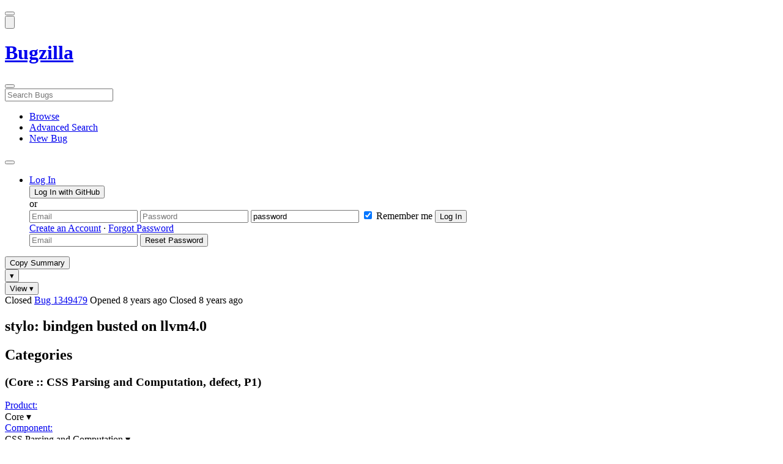

--- FILE ---
content_type: text/html; charset=UTF-8
request_url: https://bugzilla.mozilla.org/show_bug.cgi?id=1349479
body_size: 117665
content:
<!DOCTYPE html>
<html lang="en">
  <head>
      <meta charset="UTF-8">
<meta property="og:type" content="website">
<meta property="og:title" content="1349479 - stylo: bindgen busted on llvm4.0">
<meta property="og:url" content="https://bugzilla.mozilla.org/show_bug.cgi?id=1349479">
<meta property="og:description"
      content="RESOLVED (emilio) in Core - CSS Parsing and Computation. Last updated 2017-05-10.">
<meta name="twitter:label1" value="Type">
<meta name="twitter:data1" value="defect">
<meta name="twitter:label2" value="Priority">
<meta name="twitter:data2" value="P1">

    

    <meta name="viewport"
          content="width=device-width, initial-scale=1, maximum-scale=1">
    <meta name="color-scheme" content="dark light">
    <meta name="generator" content="Bugzilla 20260113.1">
    <meta name="bugzilla-global" content="dummy"
        id="bugzilla-global" data-bugzilla="{&quot;api_token&quot;:&quot;&quot;,&quot;config&quot;:{&quot;basepath&quot;:&quot;\/&quot;,&quot;cookie_consent_enabled&quot;:&quot;1&quot;,&quot;cookie_consent_required&quot;:0,&quot;essential_cookies&quot;:[&quot;bugzilla&quot;,&quot;Bugzilla_login&quot;,&quot;Bugzilla_logincookie&quot;,&quot;Bugzilla_login_request_cookie&quot;,&quot;github_state&quot;,&quot;github_token&quot;,&quot;mfa_verification_token&quot;,&quot;moz-consent-pref&quot;,&quot;sudo&quot;],&quot;urlbase&quot;:&quot;https:\/\/bugzilla.mozilla.org\/&quot;},&quot;constant&quot;:{&quot;COMMENT_COLS&quot;:80},&quot;param&quot;:{&quot;allow_attachment_display&quot;:true,&quot;maxattachmentsize&quot;:&quot;10240&quot;,&quot;maxusermatches&quot;:&quot;50&quot;,&quot;splinter_base&quot;:&quot;\/page.cgi?id=splinter.html&amp;ignore=\/&quot;,&quot;use_markdown&quot;:true},&quot;string&quot;:{&quot;TextEditor&quot;:{&quot;command_bold&quot;:&quot;Bold&quot;,&quot;command_bulleted_list&quot;:&quot;Bulleted list&quot;,&quot;command_code&quot;:&quot;Code&quot;,&quot;command_heading&quot;:&quot;Heading&quot;,&quot;command_italic&quot;:&quot;Italic&quot;,&quot;command_link&quot;:&quot;Link&quot;,&quot;command_numbered_list&quot;:&quot;Numbered list&quot;,&quot;command_quote&quot;:&quot;Quote&quot;,&quot;comment_editor&quot;:&quot;Comment Editor&quot;,&quot;edit&quot;:&quot;Edit&quot;,&quot;etiquette_link&quot;:{&quot;href&quot;:&quot;page.cgi?id=etiquette.html&quot;,&quot;text&quot;:&quot;Etiquette&quot;},&quot;guidelines_link&quot;:{&quot;href&quot;:&quot;page.cgi?id=bug-writing.html&quot;,&quot;text&quot;:&quot;Bug Writing Guidelines&quot;},&quot;loading&quot;:&quot;Loading…&quot;,&quot;markdown_link&quot;:{&quot;href&quot;:&quot;https:\/\/guides.github.com\/features\/mastering-markdown\/&quot;,&quot;text&quot;:&quot;Markdown supported&quot;},&quot;preview&quot;:&quot;Preview&quot;,&quot;preview_error&quot;:&quot;Preview could not be loaded. Please try again later.&quot;,&quot;text_editor&quot;:&quot;Text Editor&quot;,&quot;toolbar_label&quot;:&quot;Markdown text-formatting toolbar&quot;},&quot;bug&quot;:&quot;bug&quot;,&quot;bug_type_required&quot;:&quot;You must select a Type for this bug&quot;,&quot;component_required&quot;:&quot;You must select a Component for this bug&quot;,&quot;description_required&quot;:&quot;You must enter a Description for this bug&quot;,&quot;short_desc_required&quot;:&quot;You must enter a Summary for this bug&quot;,&quot;version_required&quot;:&quot;You must select a Version for this bug&quot;},&quot;user&quot;:{&quot;cookie_consent&quot;:&quot;&quot;,&quot;is_new&quot;:true,&quot;login&quot;:&quot;&quot;}}">
    <meta name="google-site-verification" content="JYXIuR9cAlV7fLmglSrc_4UaJS6Wzh5Mdxiorqu5AQc" />
    <title>1349479 - stylo: bindgen busted on llvm4.0</title>

<link rel="Top" href="/">

  


  
    <link rel="Show" title="Dependency Tree"
          href="/showdependencytree.cgi?id=1349479&amp;hide_resolved=1">
    <link rel="Show" title="Dependency Graph"
          href="/showdependencygraph.cgi?id=1349479">
    <link rel="Show" title="Bug Activity"
          href="/show_activity.cgi?id=1349479">

<link href="/static/v20260113.1/skins/standard/global.css" rel="stylesheet" type="text/css"><link href="/static/v20260113.1/extensions/BugModal/web/bug_modal.css" rel="stylesheet" type="text/css"><link href="/static/v20260113.1/js/jquery/plugins/contextMenu/contextMenu.css" rel="stylesheet" type="text/css"><link href="/static/v20260113.1/extensions/BMO/web/styles/bug_modal.css" rel="stylesheet" type="text/css"><link href="/static/v20260113.1/extensions/EditComments/web/styles/inline-comment-editor.css" rel="stylesheet" type="text/css"><link href="/static/v20260113.1/js/jquery/ui/jquery-ui-min.css" rel="stylesheet" type="text/css"><link href="/static/v20260113.1/js/jquery/ui/jquery-ui-structure-min.css" rel="stylesheet" type="text/css"><link href="/static/v20260113.1/js/jquery/ui/jquery-ui-theme-min.css" rel="stylesheet" type="text/css"><link href="/static/v20260113.1/skins/lib/prism.css" rel="stylesheet" type="text/css"><link href="/static/v20260113.1/skins/standard/consent.css" rel="stylesheet" type="text/css"><link href="/static/v20260113.1/extensions/Needinfo/web/styles/needinfo.css" rel="stylesheet" type="text/css"><link href="/static/v20260113.1/extensions/Review/web/styles/badge.css" rel="stylesheet" type="text/css"><link href="/static/v20260113.1/extensions/Review/web/styles/review.css" rel="stylesheet" type="text/css"><link href="/static/v20260113.1/skins/standard/text-editor.css" rel="stylesheet" type="text/css">



    
<script nonce="PpLcMq5JXrxTrEeXZRXsSBvVXhdhr4bzzsRAAAPoK4QAt3zv" src="/static/v20260113.1/js/jquery/jquery-min.js"></script><script nonce="PpLcMq5JXrxTrEeXZRXsSBvVXhdhr4bzzsRAAAPoK4QAt3zv" src="/static/v20260113.1/js/jquery/ui/jquery-ui-min.js"></script><script nonce="PpLcMq5JXrxTrEeXZRXsSBvVXhdhr4bzzsRAAAPoK4QAt3zv" src="/static/v20260113.1/js/jquery/plugins/contextMenu/contextMenu-min.js"></script><script nonce="PpLcMq5JXrxTrEeXZRXsSBvVXhdhr4bzzsRAAAPoK4QAt3zv" src="/static/v20260113.1/js/jquery/plugins/devbridgeAutocomplete/devbridgeAutocomplete-min.js"></script><script nonce="PpLcMq5JXrxTrEeXZRXsSBvVXhdhr4bzzsRAAAPoK4QAt3zv" src="/static/v20260113.1/js/global.js"></script><script nonce="PpLcMq5JXrxTrEeXZRXsSBvVXhdhr4bzzsRAAAPoK4QAt3zv" src="/static/v20260113.1/js/util.js"></script><script nonce="PpLcMq5JXrxTrEeXZRXsSBvVXhdhr4bzzsRAAAPoK4QAt3zv" src="/static/v20260113.1/js/widgets.js"></script>

      <script nonce="PpLcMq5JXrxTrEeXZRXsSBvVXhdhr4bzzsRAAAPoK4QAt3zv">BUGZILLA.value_descs = JSON.parse('{\"bug_status\":{},\"resolution\":{\"\":\"---\"}}');

  
    var tracking_flags_str = "{\"comments\":{\"cf_tracking_firefox149\":{\"?\":\"[Tracking Requested - why for this release]:\"},\"cf_tracking_firefox_esr115\":{\"?\":\"[Tracking Requested - why for this release]:\"},\"cf_tracking_firefox148\":{\"?\":\"[Tracking Requested - why for this release]:\"},\"cf_a11y_review_project_flag\":{\"requested\":\"Description:\\nPlease provide an explanation of the feature or change. Include a description of the user scenario in which it would be used and how the user would complete the task(s).\\nScreenshots and visual UI specs are welcome, but please include sufficient accompanying explanation so that blind members of the accessibility team are able to understand the feature\/change.\\n\\nHow do we test this?\\nIf there is an implementation to test, please provide instructions for testing it; e.g. setting preferences, other preparation, how to trigger the UI, etc.\\n\\nWhen will this ship?\\nTracking bug\/issue:\\nDesign documents (e.g. Product Requirements Document, UI spec):\\nEngineering lead:\\nProduct manager:\\n\\nThe accessibility team has developed the Mozilla Accessibility Release Guidelines which outline what is needed to make user interfaces accessible:\\nhttps:\/\/wiki.mozilla.org\/Accessibility\/Guidelines\\nPlease describe the accessibility guidelines you considered and what steps you\'ve taken to address them:\\n\\nDescribe any areas of concern to which you want the accessibility team to give special attention:\"},\"cf_tracking_firefox_relnote\":{\"?\":\"Release Note Request (optional, but appreciated)\\n[Why is this notable]:\\n[Affects Firefox for Android]:\\n[Suggested wording]:\\n[Links (documentation, blog post, etc)]:\"},\"cf_tracking_firefox_esr140\":{\"?\":\"[Tracking Requested - why for this release]:\"},\"cf_tracking_firefox147\":{\"?\":\"[Tracking Requested - why for this release]:\"}},\"types\":[\"tracking\"],\"flags\":{\"project\":{\"cf_accessibility_severity\":\"---\",\"cf_webcompat_priority\":\"---\",\"cf_performance_impact\":\"---\",\"cf_a11y_review_project_flag\":\"---\",\"cf_size_estimate\":\"---\",\"cf_webcompat_score\":\"---\"},\"tracking\":{\"cf_status_firefox149\":\"---\",\"cf_status_firefox148\":\"---\",\"cf_tracking_thunderbird_esr140\":\"---\",\"cf_status_thunderbird_esr115\":\"---\",\"cf_tracking_firefox_relnote\":\"---\",\"cf_tracking_firefox_esr140\":\"---\",\"cf_tracking_firefox147\":\"---\",\"cf_tracking_thunderbird_esr115\":\"---\",\"cf_status_firefox_esr115\":\"---\",\"cf_status_firefox_esr140\":\"---\",\"cf_tracking_firefox_esr115\":\"---\",\"cf_tracking_firefox149\":\"---\",\"cf_tracking_firefox148\":\"---\",\"cf_status_firefox147\":\"---\",\"cf_status_thunderbird_esr140\":\"---\"}}}";
    var TrackingFlags = $.parseJSON(tracking_flags_str);

  
    BUGZILLA.bug_id = 1349479;
    BUGZILLA.bug_title = '1349479 - stylo: bindgen busted on llvm4.0';
    BUGZILLA.bug_summary = 'stylo: bindgen busted on llvm4.0';
    BUGZILLA.bug_url = 'https:\/\/bugzilla.mozilla.org\/show_bug.cgi?id=1349479';
    BUGZILLA.bug_keywords = '',
    BUGZILLA.bug_secure = false;
    

  BUGZILLA.user = {
    id: 0,
    login: '',
    is_insider: false,
    is_timetracker: false,
    can_tag: false,
    can_triage: false,
    timezone: 'America\/Los_Angeles',
    settings: {
      quote_replies: 'quoted_reply',
      comment_box_position: 'after_comments',
      comment_sort_order: 'oldest_to_newest',
      zoom_textareas: true,
      remember_collapsed: true,
      inline_attachments: true,
      autosize_comments: false
    },
    cookie_consent: false
  };
  review_suggestions = {
    _mentors: [
    ],


      
      'CSS Parsing and Computation': [
      ],

    
    _end: 1
  };

    static_component = 'CSS Parsing and Computation';
      </script>
<script nonce="PpLcMq5JXrxTrEeXZRXsSBvVXhdhr4bzzsRAAAPoK4QAt3zv" src="/static/v20260113.1/js/text-editor.js"></script><script nonce="PpLcMq5JXrxTrEeXZRXsSBvVXhdhr4bzzsRAAAPoK4QAt3zv" src="/static/v20260113.1/extensions/BugModal/web/autosize.min.js"></script><script nonce="PpLcMq5JXrxTrEeXZRXsSBvVXhdhr4bzzsRAAAPoK4QAt3zv" src="/static/v20260113.1/extensions/ProdCompSearch/web/js/prod_comp_search.js"></script><script nonce="PpLcMq5JXrxTrEeXZRXsSBvVXhdhr4bzzsRAAAPoK4QAt3zv" src="/static/v20260113.1/extensions/BugModal/web/attachments_overlay.js"></script><script nonce="PpLcMq5JXrxTrEeXZRXsSBvVXhdhr4bzzsRAAAPoK4QAt3zv" src="/static/v20260113.1/extensions/BugModal/web/bug_modal.js"></script><script nonce="PpLcMq5JXrxTrEeXZRXsSBvVXhdhr4bzzsRAAAPoK4QAt3zv" src="/static/v20260113.1/extensions/BugModal/web/comments.js"></script><script nonce="PpLcMq5JXrxTrEeXZRXsSBvVXhdhr4bzzsRAAAPoK4QAt3zv" src="/static/v20260113.1/extensions/ComponentWatching/web/js/overlay.js"></script><script nonce="PpLcMq5JXrxTrEeXZRXsSBvVXhdhr4bzzsRAAAPoK4QAt3zv" src="/static/v20260113.1/js/bugzilla-readable-status-min.js"></script><script nonce="PpLcMq5JXrxTrEeXZRXsSBvVXhdhr4bzzsRAAAPoK4QAt3zv" src="/static/v20260113.1/js/field.js"></script><script nonce="PpLcMq5JXrxTrEeXZRXsSBvVXhdhr4bzzsRAAAPoK4QAt3zv" src="/static/v20260113.1/js/comments.js"></script><script nonce="PpLcMq5JXrxTrEeXZRXsSBvVXhdhr4bzzsRAAAPoK4QAt3zv" src="/static/v20260113.1/extensions/TrackingFlags/web/js/flags.js"></script><script nonce="PpLcMq5JXrxTrEeXZRXsSBvVXhdhr4bzzsRAAAPoK4QAt3zv" src="/static/v20260113.1/extensions/BMO/web/js/firefox-crash-table.js"></script><script nonce="PpLcMq5JXrxTrEeXZRXsSBvVXhdhr4bzzsRAAAPoK4QAt3zv" src="/static/v20260113.1/extensions/MozChangeField/web/js/severity-s1-priority-p1.js"></script><script nonce="PpLcMq5JXrxTrEeXZRXsSBvVXhdhr4bzzsRAAAPoK4QAt3zv" src="/static/v20260113.1/extensions/MozChangeField/web/js/clear-tracking-priority-s1.js"></script><script nonce="PpLcMq5JXrxTrEeXZRXsSBvVXhdhr4bzzsRAAAPoK4QAt3zv" src="/static/v20260113.1/extensions/MozChangeField/web/js/set-tracking-severity-s1.js"></script><script nonce="PpLcMq5JXrxTrEeXZRXsSBvVXhdhr4bzzsRAAAPoK4QAt3zv" src="/static/v20260113.1/js/lib/prism.js"></script><script nonce="PpLcMq5JXrxTrEeXZRXsSBvVXhdhr4bzzsRAAAPoK4QAt3zv" src="/static/v20260113.1/js/consent.js"></script><script nonce="PpLcMq5JXrxTrEeXZRXsSBvVXhdhr4bzzsRAAAPoK4QAt3zv" src="/static/v20260113.1/js/cookie-helper.js"></script><script nonce="PpLcMq5JXrxTrEeXZRXsSBvVXhdhr4bzzsRAAAPoK4QAt3zv" src="/static/v20260113.1/js/lib/md5.min.js"></script><script nonce="PpLcMq5JXrxTrEeXZRXsSBvVXhdhr4bzzsRAAAPoK4QAt3zv" src="/static/v20260113.1/extensions/Review/web/js/badge.js"></script><script nonce="PpLcMq5JXrxTrEeXZRXsSBvVXhdhr4bzzsRAAAPoK4QAt3zv" src="/static/v20260113.1/extensions/Review/web/js/review.js"></script>

    

    
    <link href="/static/v20260113.1/skins/lib/fontawesome.min.css" rel="stylesheet" type="text/css">
    <link href="/static/v20260113.1/skins/lib/fontawesome-brands.min.css" rel="stylesheet" type="text/css">
    <link href="/static/v20260113.1/skins/lib/fontawesome-solid.min.css" rel="stylesheet" type="text/css">

    
    <link rel="search" type="application/opensearchdescription+xml"
                       title="Bugzilla@Mozilla" href="/search_plugin.cgi"><link rel="shortcut icon" href="/extensions/BMO/web/images/favicon.ico">
<link rel="icon" type="image/svg+xml" href="/extensions/BMO/web/images/favicon.svg">
<link rel="canonical" href="https://bugzilla.mozilla.org/show_bug.cgi?id=1349479">
<link rel="shorturl" href="https://bugzilla.mozilla.org/1349479"><meta name="robots" content="noarchive">
  </head>



  <body
        class="bugzilla-mozilla-org
               skin-standard bug_modal">



<div id="wrapper">

<header id="header" role="banner" aria-label="Global Header">
  <div class="inner" role="none">
    <button type="button" class="iconic ghost" id="open-menu-drawer" aria-label="Open Site Menu">
      <span class="icon" aria-hidden="true" data-icon="menu"></span>
    </button><div id="header-external-links" class="dropdown" role="none">
  <button type="button" id="header-external-menu-button" class="dropdown-button minor"
          aria-label="Show Mozilla Menu" aria-expanded="false" aria-haspopup="true"
          aria-controls="header-external-menu">
    <img src="/static/v20260113.1/extensions/BMO/web/images/moz-fav-one-color-white-rgb.svg"
         width="32" height="32" alt="">
  </button>
  <ul class="dropdown-content right" id="header-external-menu" role="menu" aria-label="Mozilla Menu"
      style="display:none;">
    <li role="none">
      <a href="https://www.mozilla.org/" role="menuitem">
        <span class="label" role="none">Mozilla Home</span>
      </a>
    </li>
    <li role="separator"></li>
    <li role="none">
      <a href="https://www.mozilla.org/privacy/websites/" role="menuitem">
        <span class="label" role="none">Privacy</span>
      </a>
    </li>
    <li role="none">
      <a href="https://www.mozilla.org/privacy/websites/#cookies" role="menuitem">
        <span class="label" role="none">Cookies</span>
      </a>
    </li>
    <li role="none">
      <a href="https://www.mozilla.org/about/legal/" role="menuitem">
        <span class="label" role="none">Legal</span>
      </a>
    </li>
  </ul>
</div>
    <h1 id="header-title" class="title" role="none">
      <a class="header-button" href="https://bugzilla.mozilla.org/home" title="Go to home page">
        <span aria-label="Go to Bugzilla Home Page">Bugzilla</span>
      </a>
    </h1>
    <form id="header-search" class="quicksearch" action="/buglist.cgi"
          data-no-csrf role="search" aria-label="Search Bugs">
      <button type="button" class="iconic ghost" id="show-searchbox"
              aria-label="Search Bugs">
        <span class="icon" aria-hidden="true" data-icon="search"></span>
      </button>
      <div class="searchbox-outer dropdown" role="combobox" aria-label="Quick Search"
           aria-haspopup="listbox" aria-owns="header-search-dropdown" aria-expanded="false">
        <span class="icon" aria-hidden="true" data-icon="search"></span>
        <input id="quicksearch_top" class="dropdown-button" name="quicksearch" autocomplete="off"
               value="" accesskey="s"
               placeholder="Search Bugs"
               title="Enter a bug number or some search terms"
               role="searchbox" aria-controls="header-search-dropdown" aria-label="Search Terms"><div id="header-search-dropdown" class="dropdown-content dropdown-panel right" role="listbox"
     style="display: none;">
  <div id="header-search-dropdown-wrapper" role="none">
    <section id="header-search-dropdown-help" role="group" aria-label="Help">
      <footer role="none">
        <a href="/page.cgi?id=quicksearch.html">Quick Search Tips</a>
        <a href="/query.cgi?format=advanced">Advanced Search</a>
      </footer>
    </section>
  </div>
</div>
      </div>
    </form>
    <nav id="header-nav" role="menubar" aria-label="Site Links">
      <ul class="links" role="none"><li role="none">
    <a class="header-button" href="/describecomponents.cgi"
       title="Browse bugs by component" role="menuitem">
      <span class="icon" aria-hidden="true" data-icon="category"></span>
      <span class="label" role="none">Browse</span>
    </a>
  </li>
  <li role="none">
    <a class="header-button" href="/query.cgi?format=advanced"
       title="Search bugs using various criteria" role="menuitem">
      <span class="icon" aria-hidden="true" data-icon="pageview"></span>
      <span class="label" role="none">Advanced Search</span>
    </a>
  </li>
  <li role="none">
    <a class="header-button" href="/enter_bug.cgi"
       title="File a new bug" role="menuitem">
      <span class="icon" aria-hidden="true" data-icon="add_box"></span>
      <span class="label" role="none">New Bug</span>
    </a>
  </li>
      </ul>
      <div class="dropdown" role="none">
        <button type="button" id="header-tools-menu-button"
                class="header-button dropdown-button minor" title="More tools…"
                role="menuitem" aria-label="Show More Tools Menu" aria-expanded="false"
                aria-haspopup="true" aria-controls="header-tools-menu">
          <span class="icon" aria-hidden="true" data-icon="more_horiz"></span>
        </button>
        <ul class="dropdown-content left" id="header-tools-menu" role="menu"
            aria-label="More Tools Menu" style="display:none;"><li role="none">
    <a href="/report.cgi" role="menuitem">
      <span class="icon" aria-hidden="true" data-icon="analytics"></span>
      <span class="label" role="none">Reports</span>
    </a>
  </li>
    <li role="separator"></li>
    <li role="none">
      <a href="https://bmo.readthedocs.io/en/latest/" target="_blank" role="menuitem">
        <span class="icon" aria-hidden="true" data-icon="help"></span>
        <span class="label" role="none">Documentation</span>
      </a>
    </li>
        </ul>
      </div>
    </nav>
      <ul id="header-login" class="links" role="none"><li id="mini_login_container_top" role="none">
  <a id="login_link_top" href="/index.cgi?GoAheadAndLogIn=1"
     class='show_mini_login_form header-button' data-qs-suffix="_top"
     role="button">
    <span class="icon" aria-hidden="true" data-icon="login"></span>
    <span class="label" role="none">Log In</span>
  </a>

  <div id="mini_login_top" class="mini-popup mini_login bz_default_hidden">

<form method="post" action="/github.cgi">
    <input type="hidden" name="github_token" value="[base64]">
    <input type="hidden" name="target_uri" value="https://bugzilla.mozilla.org/show_bug.cgi">
    <button type="submit">
      <i class="fab fa-github"></i> Log In with GitHub
    </button>
  </form>

    <div class="method-separator">or</div>

  <form action="/show_bug.cgi?id=1349479" method="POST"
        data-qs-suffix="_top">

    <input id="Bugzilla_login_top"
           class="bz_login"
           name="Bugzilla_login"
           title="Login"
           placeholder="Email"
           aria-label="Email"
           type="email"
           required
    >
    <input class="bz_password"
           id="Bugzilla_password_top"
           name="Bugzilla_password"
           type="password"
           title="Password"
           placeholder="Password"
           aria-label="Password"
           required
    >
    <input class="bz_password bz_default_hidden bz_mini_login_help" type="text"
           id="Bugzilla_password_dummy_top" value="password"
           title="Password"
    >
      <span class="remember-outer">
        <input type="checkbox" id="Bugzilla_remember_top"
               name="Bugzilla_remember" value="on" class="bz_remember"
               checked>
        <label for="Bugzilla_remember_top">Remember me</label>
      </span>
    <input type="hidden" name="Bugzilla_login_token"
           value="1768775762-EYmtVPuqJII85G0AeymVEj5u72FbCriZDe18Pv-JqCE">
    <input type="submit" name="GoAheadAndLogIn" value="Log In" id="log_in_top"
           class="check_mini_login_fields" data-qs-suffix="_top">
    <a href="#" id="hide_mini_login_top" aria-label="Close"
       class="close-button hide_mini_login_form" data-qs-suffix="_top">
      <span class="icon" aria-hidden="true"></span>
    </a>
  </form>
  <div class="footer">
      <a href="/createaccount.cgi">Create an Account</a>
    &middot;
    <a id="forgot_link_top" href="/index.cgi?GoAheadAndLogIn=1#forgot"
       class='show_forgot_form'
       data-qs-suffix="_top">Forgot Password</a>
  </div>
  </div>

  <div id="forgot_form_top" class="mini-popup mini_forgot bz_default_hidden">
  <form action="/token.cgi" method="post">
    <input type="email" name="loginname" size="20" placeholder="Email" aria-label="Email" required>
    <input id="forgot_button_top" value="Reset Password"
           type="submit">
    <input type="hidden" name="a" value="reqpw">
    <input type="hidden" id="token_top" name="token" value="1768775762-VprWnRUbOwp_YKugPUIBA26VKNk68gagm9fSSppLXXY">
    <a href="#" class="close-button hide_forgot_form" aria-label="Close" data-qs-suffix="_top">
      <span class="icon" aria-hidden="true"></span>
    </a>
  </form>
  </div>
</li>
      </ul>
  </div>
  <dialog id="menu-drawer" inert aria-label="Site Menu">
    <div class="drawer-inner" role="none">
      <div class="header" role="none">
        <button type="button" class="iconic ghost" id="close-menu-drawer"
                aria-label="Close Site Menu">
          <span class="icon" aria-hidden="true" data-icon="close"></span>
        </button>
      </div>
      <ul role="menu" aria-label="Site Links"><li role="none">
    <a class="header-button" href="/describecomponents.cgi"
       title="Browse bugs by component" role="menuitem">
      <span class="icon" aria-hidden="true" data-icon="category"></span>
      <span class="label" role="none">Browse</span>
    </a>
  </li>
  <li role="none">
    <a class="header-button" href="/query.cgi?format=advanced"
       title="Search bugs using various criteria" role="menuitem">
      <span class="icon" aria-hidden="true" data-icon="pageview"></span>
      <span class="label" role="none">Advanced Search</span>
    </a>
  </li>
  <li role="none">
    <a class="header-button" href="/enter_bug.cgi"
       title="File a new bug" role="menuitem">
      <span class="icon" aria-hidden="true" data-icon="add_box"></span>
      <span class="label" role="none">New Bug</span>
    </a>
  </li><li role="none">
    <a href="/report.cgi" role="menuitem">
      <span class="icon" aria-hidden="true" data-icon="analytics"></span>
      <span class="label" role="none">Reports</span>
    </a>
  </li>
    <li role="separator"></li>
    <li role="none">
      <a href="https://bmo.readthedocs.io/en/latest/" target="_blank" role="menuitem">
        <span class="icon" aria-hidden="true" data-icon="help"></span>
        <span class="label" role="none">Documentation</span>
      </a>
    </li>
      </ul>
    </div>
  </dialog>
</header> 


<main id="bugzilla-body" tabindex="-1">

<aside id="message-container" role="complementary">
  <noscript>
    <div class="noscript">
      <div class="inner">
        <p>Please enable JavaScript in your browser to use all the features on this site.</p>
      </div>
    </div>
  </noscript>
  
</aside>

<div id="main-inner">




<div role="toolbar" id="page-toolbar">
  <div role="group" class="buttons">
    <button type="button" id="copy-summary" class="secondary separate-dropdown-button-main"
      title="Copy bug number and summary to your clipboard">Copy Summary</button
    ><div id="copy-menu-dropdown" class="dropdown"><button type="button" id="copy-menu-btn" aria-haspopup="true" aria-label="View"
      aria-expanded="false" aria-controls="copy-menu" class="dropdown-button secondary separate-dropdown-button-arrow"
      title="More options for copy">&#9662;</button>
      <ul class="dropdown-content left" id="copy-menu" role="menu" style="display:none;">
        <li role="presentation">
          <a id="copy-markdown-summary" role="menuitem" tabindex="-1">Markdown</a>
        </li>
        <li role="presentation">
          <a id="copy-markdown-bug-number" role="menuitem" tabindex="-1">Markdown (bug number)</a>
        </li>
        <li role="presentation">
          <a id="copy-text-summary" role="menuitem" tabindex="-1">Plain Text</a>
        </li>
        <li role="presentation">
          <a id="copy-html-summary" role="menuitem" tabindex="-1">HTML</a>
        </li>
      </ul>
    </div>
    <div class="dropdown">
      <button type="button" id="action-menu-btn" aria-haspopup="true" aria-label="View"
        aria-expanded="false" aria-controls="action-menu" class="dropdown-button secondary">View &#9662;</button>
      <ul class="dropdown-content left" id="action-menu" role="menu" style="display:none;">
        <li role="presentation">
          <a id="action-reset" role="menuitem" tabindex="-1">Reset Sections</a>
        </li>
        <li role="presentation">
          <a id="action-expand-all" role="menuitem" tabindex="-1">Expand All Sections</a>
        </li>
        <li role="presentation">
          <a id="action-collapse-all" role="menuitem" tabindex="-1">Collapse All Sections</a>
        </li>
        <li role="separator"></li>
        <li role="presentation">
          <a id="action-history" role="menuitem" tabindex="-1">History</a>
        </li>
        <li role="separator"></li>
        <li role="presentation">
          <a href="/rest/bug/1349479" role="menuitem" tabindex="-1">JSON</a>
        </li>
        <li role="presentation">
          <a href="/show_bug.cgi?ctype=xml&amp;id=1349479" role="menuitem" tabindex="-1">XML</a>
        </li>
      </ul>
    </div>
  </div>
</div>



<div role="status" id="io-error" style="display:none"></div>
<section class="module"
>
  <div class="module-content"
  >
  <div id="summary-container">
    <div class="field bug_modal indent"
    id="field-status_summary"
>



  
    <div class=" container">
        <span id="field-value-status_summary">
      <span class="bug-status-label text" data-status="closed">Closed</span>
      <span id="field-value-bug_id">
        <a href="/show_bug.cgi?id=1349479">Bug 1349479</a>
      </span>
      <span class="bug-time-labels">
        <span class="bug-time-label">Opened <span class="rel-time" title="2017-03-22 01:46 PDT" data-time="1490172381">8 years ago</span></span>
          <span class="bug-time-label">Closed <span class="rel-time" title="2017-05-10 01:31 PDT" data-time="1494405105">8 years ago</span></span>
      </span>
        </span>
    </div>

  
</div>
<div class="field bug_modal indent edit-hide"
>



  
    <div class=" container">
      

      <h1 id="field-value-short_desc">stylo: bindgen busted on llvm4<wbr>.0</h1>
    </div>

  
</div>

    <div class="field bug_modal edit-show"
    id="field-short_desc" style="display:none"
>
    <div class="name">
      
        <span class="required_star edit-show" style="display:none" aria-label="Required Field">*</span> 
        <a href="https://wiki.mozilla.org/BMO/UserGuide/BugFields#short_desc" id="short_desc-help-link" class="help">Summary:
        </a>
    </div>



  
    <div class="value">
        <span id="field-value-short_desc">
            stylo: bindgen busted on llvm4.0

        </span>
    </div>

  
</div>
  </div>
  </div>
</section>


<section class="module" id="module-categories"
>
    <header id="module-categories-header" class="module-header">
      <div class="module-latch"
           data-label-expanded="Collapse Categories section"
           data-label-collapsed="Expand Categories section">
        <div class="module-spinner" role="button" tabindex="0"
             aria-controls="module-categories-content"
             aria-expanded="true"
             aria-labeledby="module-categories-title"
             aria-describedby="module-categories-subtitle"></div>
        <h2 class="module-title" id="module-categories-title">Categories</h2>
          <h3 class="module-subtitle" id="module-categories-subtitle">
            (Core :: CSS Parsing and Computation, defect, P1)
          </h3>
      </div>
    </header>
  <div class="module-content" id="module-categories-content"
  ><div class="fields-lhs">

    <div class="field bug_modal"
    id="field-product"
>
    <div class="name">
      
        <a href="/describecomponents.cgi?product=Core" id="product-help-link" class="help">Product:
        </a>
    </div>



  
    <div class="value">
        <span id="field-value-product">
      <div class="name-info-outer dropdown">
        <span id="product-name" class="dropdown-button" tabindex="0" role="button"
             aria-haspopup="menu" aria-controls="product-info">Core
          <span class="icon" aria-hidden="true">&#x25BE;</span>
        </span>
        <aside id="product-info" class="name-info-popup dropdown-content right hover-display" hidden role="menu"
               aria-label="Product description and actions">
          <header>
            <div class="title">Core</div>
            <div class="description">Shared components used by Firefox and other Mozilla software, including handling of Web content; Gecko, HTML, CSS, layout, DOM, scripts, images, networking, etc. Issues with web page layout probably go here, while Firefox user interface issues belong in the <a href="https://bugzilla.mozilla.org/describecomponents.cgi?product=Firefox">Firefox</a> product. (<a href="https://wiki.mozilla.org/Modules/All#Core">More info</a>)</div>
          </header>
          <li role="separator"></li>
          <div class="actions">
            <div><a href="/buglist.cgi?product=Core&amp;bug_status=__open__"
                    target="_blank" role="menuitem" tabindex="-1">See Open Bugs in This Product</a></div>
            <div><a href="/enter_bug.cgi?product=Core"
                    target="_blank" role="menuitem" tabindex="-1">File New Bug in This Product</a></div>
            <div><button disabled type="button" class="secondary component-watching" role="menuitem" tabindex="-1"
                         data-product="Core"
                         data-label-watch="Watch This Product" data-label-unwatch="Unwatch This Product"
                         data-source="BugModal">Watch This Product</button></div>
          </div>
        </aside>
      </div>
        </span>
    </div>

  
</div>

    <div class="field bug_modal"
    id="field-component"
>
    <div class="name">
      
        <a href="/describecomponents.cgi?product=Core&component=CSS%20Parsing%20and%20Computation#CSS%20Parsing%20and%20Computation" id="component-help-link" class="help">Component:
        </a>
    </div>



  
    <div class="value">
        <span id="field-value-component">
      <div class="name-info-outer dropdown">
        <span id="component-name" class="dropdown-button" tabindex="0" role="button"
             aria-haspopup="menu" aria-controls="component-info">CSS Parsing and Computation
          <span class="icon" aria-hidden="true">&#x25BE;</span>
        </span>
        <aside id="component-info" class="name-info-popup dropdown-content right hover-display" hidden role="menu"
               aria-label="Component description and actions">
          <header>
            <div class="title">Core :: CSS Parsing and Computation</div>
            <div class="description"><p>Issues with loading CSS style sheets from the network, parsing style sheets and style attributes in HTML markup, performing the CSS cascade, selector matching, and producing correct computed values for CSS properties.</p>
<p>Example bugs:</p>
<ul>
  <li>toggling class name on an element does not restyle the element</li>
  <li>background-color property does not support hsl() values</li>
</ul>
<p>Specifications covered:</p>
<ul>
  <li>CSS Cascading</li>
  <li>CSS Conditional</li>
  <li>CSS Logical Properties</li>
  <li>CSS Namespaces</li>
  <li>CSS Scoping</li>
  <li>CSS Style Attributes</li>
  <li>CSS Syntax</li>
  <li>CSS Values</li>
  <li>CSS Variables</li>
  <li>Media Queries</li>
  <li>Selectors</li>
</ul></div>
          </header>
          <li role="separator"></li>
          <div class="actions">
            <div><a href="/buglist.cgi?product=Core&amp;component=CSS%20Parsing%20and%20Computation&amp;bug_status=__open__"
                    target="_blank" role="menuitem" tabindex="-1">See Open Bugs in This Component</a></div>
            <div><a href="/buglist.cgi?product=Core&amp;component=CSS%20Parsing%20and%20Computation&amp;chfield=resolution&chfieldfrom=-6m&chfieldvalue=FIXED&bug_status=__closed__"
                    target="_blank" role="menuitem" tabindex="-1">Recently Fixed Bugs in This Component</a></div>
            <div><a href="/enter_bug.cgi?product=Core&amp;component=CSS%20Parsing%20and%20Computation"
                    target="_blank" role="menuitem" tabindex="-1">File New Bug in This Component</a></div>
            <div><button disabled type="button" class="secondary component-watching" role="menuitem" tabindex="-1"
                         data-product="Core" data-component="CSS Parsing and Computation"
                         data-label-watch="Watch This Component" data-label-unwatch="Unwatch This Component"
                         data-source="BugModal">Watch This Component</button></div>
          </div>
        </aside>
      </div>
        </span>
    </div>

  
</div>

    <div class="field bug_modal edit-show"
    id="field-version" style="display:none"
>
    <div class="name">
      
        <a href="https://wiki.mozilla.org/BMO/UserGuide/BugFields#version" id="version-help-link" class="help">Version:
        </a>
    </div>



  
    <div class="value">
        <span id="field-value-version">
            unspecified

        </span>
    </div>

  
</div>

    <div class="field bug_modal edit-show" style="display:none"
>
    <div class="name">
      
        <a href="https://wiki.mozilla.org/BMO/UserGuide/BugFields#rep_platform" id="-help-link" class="help">Platform:
        </a>
    </div>



  
    <div class=" container"><div class="field bug_modal inline"
    id="field-rep_platform"
>



  
    <div class="value">
        <span id="field-value-rep_platform">
            Unspecified

        </span>
    </div>

  
</div><div class="field bug_modal indent inline"
    id="field-op_sys"
>



  
    <div class="value">
        <span id="field-value-op_sys">
            Unspecified

        </span>
    </div>

  
</div><div class="field bug_modal"
>



  
    <div class=" container">
    </div>

  
</div>
    </div>

  
</div>
</div><div class="fields-rhs">

    <div class="field bug_modal contains-buttons"
    id="field-bug_type"
>
    <div class="name">
      
        <a href="https://wiki.mozilla.org/BMO/UserGuide/BugFields#bug_type" id="bug_type-help-link" class="help">Type:
        </a>
    </div>



  
    <div class="value">
        <span id="field-value-bug_type">
      <span class="bug-type-label iconic-text" data-type="defect">
        <span class="icon" aria-hidden="true"></span>defect</span>
        </span>
    </div>

  
</div>

    <div class="field bug_modal"
    id="field-importance"
>



  
    <div class=" container">
        <span id="field-value-importance"><div class="field bug_modal inline"
    id="field-priority"
>
    <div class="name">
      
        <a href="https://wiki.mozilla.org/BMO/UserGuide/BugFields#priority" id="priority-help-link" class="help">Priority:
        </a>
    </div>



  
    <div class="value">
        <span id="field-value-priority">P1
        </span>
    </div>

  
</div><div class="field bug_modal inline"
    id="field-bug_severity"
>
    <div class="name">
      
        <a href="https://wiki.mozilla.org/BMO/UserGuide/BugFields#bug_severity" id="bug_severity-help-link" class="help">Severity:
        </a>
    </div>



  
    <div class="value">
        <span id="field-value-bug_severity">
            normal

        </span>
    </div>

  
</div>
        </span>
    </div>

  
</div>


    <div class="field bug_modal edit-show"
    id="field-cf_fx_points" style="display:none"
>
    <div class="name">
      Points:
    </div>



  
    <div class="value">
        <span id="field-value-cf_fx_points">
            ---

        </span>
    </div>

  
</div>
</div>
  </div>
</section>


<section class="module" id="module-tracking"
>
    <header id="module-tracking-header" class="module-header">
      <div class="module-latch"
           data-label-expanded="Collapse Tracking section"
           data-label-collapsed="Expand Tracking section">
        <div class="module-spinner" role="button" tabindex="0"
             aria-controls="module-tracking-content"
             aria-expanded="true"
             aria-labeledby="module-tracking-title"
             aria-describedby="module-tracking-subtitle"></div>
        <h2 class="module-title" id="module-tracking-title">Tracking</h2>
          <h3 class="module-subtitle" id="module-tracking-subtitle">
            (<span id="readable-bug-status" data-readable-bug-status="{&quot;cf_tracking_firefox149&quot;:&quot;---&quot;,&quot;cf_tracking_firefox148&quot;:&quot;---&quot;,&quot;priority&quot;:&quot;P1&quot;,&quot;cf_webcompat_score&quot;:&quot;---&quot;,&quot;cf_status_thunderbird_esr140&quot;:&quot;---&quot;,&quot;cf_performance_impact&quot;:&quot;---&quot;,&quot;flags&quot;:[],&quot;target_milestone&quot;:&quot;---&quot;,&quot;cf_status_firefox_esr140&quot;:&quot;---&quot;,&quot;cf_tracking_thunderbird_esr140&quot;:&quot;---&quot;,&quot;dupe_of&quot;:null,&quot;cf_tracking_firefox147&quot;:&quot;---&quot;,&quot;cf_tracking_firefox_esr115&quot;:&quot;---&quot;,&quot;resolution&quot;:&quot;FIXED&quot;,&quot;cf_status_firefox147&quot;:&quot;---&quot;,&quot;cf_webcompat_priority&quot;:&quot;---&quot;,&quot;keywords&quot;:[],&quot;cf_status_firefox_esr115&quot;:&quot;---&quot;,&quot;cf_tracking_thunderbird_esr115&quot;:&quot;---&quot;,&quot;cf_status_firefox149&quot;:&quot;---&quot;,&quot;cf_status_firefox148&quot;:&quot;---&quot;,&quot;cf_a11y_review_project_flag&quot;:&quot;---&quot;,&quot;status&quot;:&quot;RESOLVED&quot;,&quot;cf_status_thunderbird_esr115&quot;:&quot;---&quot;,&quot;cf_accessibility_severity&quot;:&quot;---&quot;,&quot;id&quot;:1349479,&quot;cf_tracking_firefox_relnote&quot;:&quot;---&quot;,&quot;cf_tracking_firefox_esr140&quot;:&quot;---&quot;,&quot;cf_size_estimate&quot;:&quot;---&quot;}"></span>)
          </h3>
      </div>
    </header>
  <div class="module-content" id="module-tracking-content"
  ><div class="fields-lhs">

    <div class="field bug_modal edit-hide"
    id="field-status-view"
>
    <div class="name">
      
        <a href="https://wiki.mozilla.org/BMO/UserGuide/BugStatuses" id="status-view-help-link" class="help">Status:
        </a>
    </div>



  
    <div class=" container">
        <span id="field-value-status-view">RESOLVED
        FIXED
        </span>
    </div>

  
</div>

    <div class="field bug_modal edit-show"
    id="field-status-edit" style="display:none"
>
    <div class="name">
      
        <a href="https://wiki.mozilla.org/BMO/UserGuide/BugStatuses" id="status-edit-help-link" class="help">Status:
        </a>
    </div>



  
    <div class=" container">
        <span id="field-value-status-edit"><div class="field bug_modal inline"
    id="field-bug_status"
>



  
    <div class="value">
        <span id="field-value-bug_status">
            RESOLVED

        </span>
    </div>

  
</div><div class="field bug_modal indent inline"
    id="field-resolution"
>



  
    <div class="value">
        <span id="field-value-resolution">
            FIXED

        </span>
    </div>

  
</div>
  <div id="status-action-buttons">
      <div id="assigned-container" style="display:none">
        <button type="button" class="secondary" id="mark-as-assigned-btn">
          Mark as Assigned
        </button>
      </div>
  </div>
        </span>
    </div>

  
</div>

    <div class="field bug_modal edit-show"
    id="field-target_milestone" style="display:none"
>
    <div class="name">
      
        <a href="https://wiki.mozilla.org/BMO/UserGuide/BugFields#target_milestone" id="target_milestone-help-link" class="help">Milestone:
        </a>
    </div>



  
    <div class="value">
        <span id="field-value-target_milestone">
            ---

        </span>
    </div>

  
</div>

    <div class="field bug_modal edit-show"
    id="field-cf_fx_iteration" style="display:none"
>
    <div class="name">
      Iteration:
    </div>



  
    <div class="value">
        <span id="field-value-cf_fx_iteration">
            ---

        </span>
    </div>

  
</div>


      <div class="field bug_modal edit-show" style="display:none"
>
    <div class="name">
      
        <a href="https://wiki.mozilla.org/BMO/UserGuide#Project_Flags" id="-help-link" class="help">Project Flags:
        </a>
    </div>



  
    <div class=" container"><div class="flags edit-show" style="display:none">
  <table class="layout-table tracking-flags">
      <tr>
        <td class="tracking-flag-name">a11y-review</td>
        <td class="tracking-flag-status"><input type="hidden" id="cf_a11y_review_project_flag-dirty">
  <select id="cf_a11y_review_project_flag" name="cf_a11y_review_project_flag">
        <option value="---"
          id="v4876_cf_a11y_review_project_flag" selected
        >---
        </option>
  </select></td>
      </tr>
      <tr>
        <td class="tracking-flag-name">Accessibility Severity</td>
        <td class="tracking-flag-status"><input type="hidden" id="cf_accessibility_severity-dirty">
  <select id="cf_accessibility_severity" name="cf_accessibility_severity">
        <option value="---"
          id="v6045_cf_accessibility_severity" selected
        >---
        </option>
  </select></td>
      </tr>
      <tr>
        <td class="tracking-flag-name">Performance Impact</td>
        <td class="tracking-flag-status"><input type="hidden" id="cf_performance_impact-dirty">
  <select id="cf_performance_impact" name="cf_performance_impact">
        <option value="---"
          id="v5427_cf_performance_impact" selected
        >---
        </option>
  </select></td>
      </tr>
      <tr>
        <td class="tracking-flag-name">Size Estimate</td>
        <td class="tracking-flag-status"><input type="hidden" id="cf_size_estimate-dirty">
  <select id="cf_size_estimate" name="cf_size_estimate">
        <option value="---"
          id="v7004_cf_size_estimate" selected
        >---
        </option>
  </select></td>
      </tr>
      <tr>
        <td class="tracking-flag-name">Webcompat Priority</td>
        <td class="tracking-flag-status"><input type="hidden" id="cf_webcompat_priority-dirty">
  <select id="cf_webcompat_priority" name="cf_webcompat_priority">
        <option value="---"
          id="v4274_cf_webcompat_priority" selected
        >---
        </option>
  </select></td>
      </tr>
      <tr>
        <td class="tracking-flag-name">Webcompat Score</td>
        <td class="tracking-flag-status"><input type="hidden" id="cf_webcompat_score-dirty">
  <select id="cf_webcompat_score" name="cf_webcompat_score">
        <option value="---"
          id="v6757_cf_webcompat_score" selected
        >---
        </option>
  </select></td>
      </tr>
  </table>
</div>
    </div>

  
</div>
</div><div class="fields-rhs">

      <div class="field tracking-flags-wrapper edit-show" style="display:none"
>
    <div class="name">
      
        <a href="https://wiki.mozilla.org/BMO/UserGuide#Tracking_Flags" id="-help-link" class="help">Tracking Flags:
        </a>
    </div>



  
    <div class=" container"><div class="flags edit-show" style="display:none">
  <table class="layout-table tracking-flags">
      <tr>
        <th></th>
        <th>Tracking</th>
        <th>Status</th>
      </tr>
      <tr>
        <td class="tracking-flag-name">relnote-firefox</td>
          <td class="tracking-flag-tracking"></td>
        <td class="tracking-flag-status"><input type="hidden" id="cf_tracking_firefox_relnote-dirty">
  <select id="cf_tracking_firefox_relnote" name="cf_tracking_firefox_relnote">
        <option value="---"
          id="v539_cf_tracking_firefox_relnote" selected
        >---
        </option>
  </select></td>
      </tr>
      <tr>
        <td class="tracking-flag-name">thunderbird_esr115</td>
          <td class="tracking-flag-tracking"><input type="hidden" id="cf_tracking_thunderbird_esr115-dirty">
  <select id="cf_tracking_thunderbird_esr115" name="cf_tracking_thunderbird_esr115">
        <option value="---"
          id="v6094_cf_tracking_thunderbird_esr115" selected
        >---
        </option>
  </select></td>
        <td class="tracking-flag-status"><input type="hidden" id="cf_status_thunderbird_esr115-dirty">
  <select id="cf_status_thunderbird_esr115" name="cf_status_thunderbird_esr115">
        <option value="---"
          id="v6100_cf_status_thunderbird_esr115" selected
        >---
        </option>
  </select></td>
      </tr>
      <tr>
        <td class="tracking-flag-name">thunderbird_esr140</td>
          <td class="tracking-flag-tracking"><input type="hidden" id="cf_tracking_thunderbird_esr140-dirty">
  <select id="cf_tracking_thunderbird_esr140" name="cf_tracking_thunderbird_esr140">
        <option value="---"
          id="v7067_cf_tracking_thunderbird_esr140" selected
        >---
        </option>
  </select></td>
        <td class="tracking-flag-status"><input type="hidden" id="cf_status_thunderbird_esr140-dirty">
  <select id="cf_status_thunderbird_esr140" name="cf_status_thunderbird_esr140">
        <option value="---"
          id="v7098_cf_status_thunderbird_esr140" selected
        >---
        </option>
  </select></td>
      </tr>
      <tr>
        <td class="tracking-flag-name">firefox-esr115</td>
          <td class="tracking-flag-tracking"><input type="hidden" id="cf_tracking_firefox_esr115-dirty">
  <select id="cf_tracking_firefox_esr115" name="cf_tracking_firefox_esr115">
        <option value="---"
          id="v6079_cf_tracking_firefox_esr115" selected
        >---
        </option>
  </select></td>
        <td class="tracking-flag-status"><input type="hidden" id="cf_status_firefox_esr115-dirty">
  <select id="cf_status_firefox_esr115" name="cf_status_firefox_esr115">
        <option value="---"
          id="v6084_cf_status_firefox_esr115" selected
        >---
        </option>
  </select></td>
      </tr>
      <tr>
        <td class="tracking-flag-name">firefox-esr140</td>
          <td class="tracking-flag-tracking"><input type="hidden" id="cf_tracking_firefox_esr140-dirty">
  <select id="cf_tracking_firefox_esr140" name="cf_tracking_firefox_esr140">
        <option value="---"
          id="v7040_cf_tracking_firefox_esr140" selected
        >---
        </option>
  </select></td>
        <td class="tracking-flag-status"><input type="hidden" id="cf_status_firefox_esr140-dirty">
  <select id="cf_status_firefox_esr140" name="cf_status_firefox_esr140">
        <option value="---"
          id="v7057_cf_status_firefox_esr140" selected
        >---
        </option>
  </select></td>
      </tr>
      <tr>
        <td class="tracking-flag-name">firefox147</td>
          <td class="tracking-flag-tracking"><input type="hidden" id="cf_tracking_firefox147-dirty">
  <select id="cf_tracking_firefox147" name="cf_tracking_firefox147">
        <option value="---"
          id="v7294_cf_tracking_firefox147" selected
        >---
        </option>
  </select></td>
        <td class="tracking-flag-status"><input type="hidden" id="cf_status_firefox147-dirty">
  <select id="cf_status_firefox147" name="cf_status_firefox147">
        <option value="---"
          id="v7299_cf_status_firefox147" selected
        >---
        </option>
  </select></td>
      </tr>
      <tr>
        <td class="tracking-flag-name">firefox148</td>
          <td class="tracking-flag-tracking"><input type="hidden" id="cf_tracking_firefox148-dirty">
  <select id="cf_tracking_firefox148" name="cf_tracking_firefox148">
        <option value="---"
          id="v7315_cf_tracking_firefox148" selected
        >---
        </option>
  </select></td>
        <td class="tracking-flag-status"><input type="hidden" id="cf_status_firefox148-dirty">
  <select id="cf_status_firefox148" name="cf_status_firefox148">
        <option value="---"
          id="v7320_cf_status_firefox148" selected
        >---
        </option>
  </select></td>
      </tr>
      <tr>
        <td class="tracking-flag-name">firefox149</td>
          <td class="tracking-flag-tracking"><input type="hidden" id="cf_tracking_firefox149-dirty">
  <select id="cf_tracking_firefox149" name="cf_tracking_firefox149">
        <option value="---"
          id="v7341_cf_tracking_firefox149" selected
        >---
        </option>
  </select></td>
        <td class="tracking-flag-status"><input type="hidden" id="cf_status_firefox149-dirty">
  <select id="cf_status_firefox149" name="cf_status_firefox149">
        <option value="---"
          id="v7346_cf_status_firefox149" selected
        >---
        </option>
  </select></td>
      </tr>
  </table>
</div>
    </div>

  
</div>

</div>
  </div>
</section>



<section class="module" id="module-people"
>
    <header id="module-people-header" class="module-header">
      <div class="module-latch"
           data-label-expanded="Collapse People section"
           data-label-collapsed="Expand People section">
        <div class="module-spinner" role="button" tabindex="0"
             aria-controls="module-people-content"
             aria-expanded="false"
             aria-labeledby="module-people-title"
             aria-describedby="module-people-subtitle"></div>
        <h2 class="module-title" id="module-people-title">People</h2>
          <h3 class="module-subtitle" id="module-people-subtitle">
            (Reporter: tommykuo, Assigned: emilio)
          </h3>
      </div>
    </header>
  <div class="module-content" id="module-people-content" style="display:none"
  ><div class="fields-lhs">

    <div class="field bug_modal edit-hide"
    id="field-assigned_to"
>
    <div class="name">
      
        <a href="https://wiki.mozilla.org/BMO/UserGuide/BugFields#assigned_to" id="assigned_to-help-link" class="help">Assignee:
        </a>
    </div>



  
    <div class="value">
        <span id="field-value-assigned_to"><div class="vcard vcard_546716" ><img src="https://secure.gravatar.com/avatar/1d91d22a4892f16f744b31fd4286144e?d=mm&size=40" class="gravatar" width="20" height="20"> <a class="email " href="/user_profile?user_id=546716" > <span class="fna">emilio</span></a>
</div>
        </span>
    </div>

  
</div><div class="field bug_modal edit-show"
    id="field-assigned_to" style="display:none"
>
    <div class="name">
      
        <a href="https://wiki.mozilla.org/BMO/UserGuide/BugFields#assigned_to" id="assigned_to-help-link" class="help">Assignee:
        </a>
    </div>



  
    <div class="value">
        <span id="field-value-assigned_to">
      <div class="set-default-container" style="display:none">
        <input type="checkbox" id="set-default-assignee" name="set_default_assignee" class="set-default"
          value="1" data-for="assigned_to">
        <label for="set-default-assignee">Reset Assignee to default</label>
      </div>
        </span>
    </div>

  
</div>

    <div class="field bug_modal edit-show"
    id="field-bug_mentors" style="display:none"
>
    <div class="name">
      
        <a href="https://wiki.mozilla.org/BMO/UserGuide/BugFields#bug_mentor" id="bug_mentors-help-link" class="help">Mentors:
        </a>
    </div>



  
    <div class="value">
        <span id="field-value-bug_mentors">---
        </span>
    </div>

  
</div>

    <div class="field bug_modal edit-show"
    id="field-qa_contact" style="display:none"
>
    <div class="name">
      
        <a href="https://wiki.mozilla.org/BMO/UserGuide/BugFields#qa_contact" id="qa_contact-help-link" class="help">QA Contact:
        </a>
    </div>



  
    <div class="value">
        <span id="field-value-qa_contact">
        <div class="set-default-container" style="display:none">
          <input type="checkbox" id="set-default-qa-contact" name="set_default_qa_contact" class="set-default"
            value="1" data-for="qa_contact">
          <label for="set-default-qa-contact">Reset QA Contact to default</label>
        </div>
        </span>
    </div>

  
</div>
</div><div class="fields-rhs">

    <div class="field bug_modal"
    id="field-reporter"
>
    <div class="name">
      
        <a href="https://wiki.mozilla.org/BMO/UserGuide/BugFields#reporter" id="reporter-help-link" class="help">Reporter:
        </a>
    </div>



  
    <div class="value">
        <span id="field-value-reporter">
            <div class="vcard vcard_528007" ><img src="https://secure.gravatar.com/avatar/734db8ec0a1532dbf3b8a818267449bc?d=mm&size=40" class="gravatar" width="20" height="20"> <a class="email " href="/user_profile?user_id=528007" > <span class="fna">tommykuo</span></a>
</div>

        </span>
    </div>

  
</div>


    <div class="field bug_modal"
    id="field-triage_owner"
>
    <div class="name">
      
        <a href="https://wiki.mozilla.org/BMO/UserGuide/BugFields#triage_owner" id="triage_owner-help-link" class="help">Triage Owner:
        </a>
    </div>



  
    <div class="value">
        <span id="field-value-triage_owner">
            <div class="vcard vcard_546716" ><img src="https://secure.gravatar.com/avatar/1d91d22a4892f16f744b31fd4286144e?d=mm&size=40" class="gravatar" width="20" height="20"> <a class="email " href="/user_profile?user_id=546716" > <span class="fna">emilio</span></a>
</div>

        </span>
    </div>

  
</div>

    

    <div class="field bug_modal"
>
    <div class="name">
      
        <a href="https://wiki.mozilla.org/BMO/UserGuide/BugFields#cc" id="-help-link" class="help">CC:
        </a>
    </div>



  
    <div class=" container">


        <span aria-owns="cc-summary cc-latch">
          <span role="button" tabindex="0" id="cc-summary" data-count="10">10 people
          </span>
        </span>


        <div id="cc-list" style="display:none"></div>
    </div>

  
</div>
</div>
  </div>
</section>


<section class="module" id="module-references"
>
    <header id="module-references-header" class="module-header">
      <div class="module-latch"
           data-label-expanded="Collapse References section"
           data-label-collapsed="Expand References section">
        <div class="module-spinner" role="button" tabindex="0"
             aria-controls="module-references-content"
             aria-expanded="false"
             aria-labeledby="module-references-title"
             aria-describedby="module-references-subtitle"></div>
        <h2 class="module-title" id="module-references-title">References</h2>
      </div>
    </header>
  <div class="module-content" id="module-references-content" style="display:none"
  ><div class="fields-lhs">

    <div class="field bug_modal bug-list edit-show"
    id="field-dependson" style="display:none"
>
    <div class="name">
      
        <a href="https://wiki.mozilla.org/BMO/UserGuide/BugFields#dependson" id="dependson-help-link" class="help">Depends on:
        </a>
    </div>



  
    <div class="value">
        <span id="field-value-dependson">
        ---
        </span>
    </div>

  
</div><div class="field bug_modal bug-list"
    id="field-blocked"
>
    <div class="name">
      
        <a href="https://wiki.mozilla.org/BMO/UserGuide/BugFields#blocks" id="blocked-help-link" class="help">Blocks:
        </a>
    </div>



  
    <div class="value">
        <span id="field-value-blocked">
            <div class="bug-list">
        <span class="bug-type-label iconic" title="enhancement"
              aria-label="enhancement" data-type="enhancement">
          <span class="icon" aria-hidden="true"></span>
        </span><a class="bz_bug_link
          bz_status_RESOLVED bz_closed"
   title="RESOLVED FIXED - [meta] implement support for Servo's style system in Gecko"
   href="/show_bug.cgi?id=1243581">stylo</a>
      </div>

        </span>
    </div>

  
</div><div class="field bug_modal"
    id="field-dependencytree"
>
    <div class="name">
      
    </div>



  
    <div class=" container">
        <span id="field-value-dependencytree">
        Dependency <a href="/showdependencytree.cgi?id=1349479&amp;hide_resolved=1">tree</a>
        / <a href="/showdependencygraph.cgi?id=1349479">graph</a>
        </span>
    </div>

  
</div>

    <div class="field bug_modal bug-list edit-show"
    id="field-regresses" style="display:none"
>
    <div class="name">
      
        <a href="https://wiki.mozilla.org/BMO/UserGuide/BugFields#regresses" id="regresses-help-link" class="help">Regressions:
        </a>
    </div>



  
    <div class="value">
        <span id="field-value-regresses">
        ---
        </span>
    </div>

  
</div><div class="field bug_modal bug-list edit-show"
    id="field-regressed_by" style="display:none"
>
    <div class="name">
      
        <a href="https://wiki.mozilla.org/BMO/UserGuide/BugFields#regressed_by" id="regressed_by-help-link" class="help">Regressed by:
        </a>
    </div>



  
    <div class="value">
        <span id="field-value-regressed_by">
        ---
        </span>
    </div>

  
</div>

    <div class="field bug_modal bug-list"
>
    <div class="name">
      
        <a href="https://wiki.mozilla.org/BMO/UserGuide/BugFields#duplicates" id="-help-link" class="help">Duplicates:
        </a>
    </div>



  
    <div class="value">
            <div class="bug-list">
        <span class="bug-type-label iconic" title="enhancement"
              aria-label="enhancement" data-type="enhancement">
          <span class="icon" aria-hidden="true"></span>
        </span><a class="bz_bug_link
          bz_status_RESOLVED bz_closed"
   title="RESOLVED DUPLICATE - stylo: build-time bindgen doesn't work on mac with llvm 4.0"
   href="/show_bug.cgi?id=1355219">1355219</a>
      </div>

    </div>

  
</div>
</div><div class="fields-rhs">

    <div class="field bug_modal edit-show"
    id="field-bug_file_loc" style="display:none"
>
    <div class="name">
      
        <a href="https://wiki.mozilla.org/BMO/UserGuide/BugFields#bug_file_loc" id="bug_file_loc-help-link" class="help">URL:
        </a>
    </div>



  
    <div class="value">
        <span id="field-value-bug_file_loc"><div class="link">
    <a href="" target="_blank" rel="nofollow noreferrer"
      title=""
      class="bug-url" data-safe="0"></a>
  </div>
        </span>
    </div>

  
</div>

    <div class="field bug_modal"
    id="field-see_also"
>
    <div class="name">
      
        <a href="https://wiki.mozilla.org/BMO/UserGuide/BugFields#see_also" id="see_also-help-link" class="help">See Also:
        </a>
    </div>



  
    <div class="value">
        <span id="field-value-see_also">
            <div class="bug-list">
        <span class="bug-type-label iconic" title="enhancement"
              aria-label="enhancement" data-type="enhancement">
          <span class="icon" aria-hidden="true"></span>
        </span><a class="bz_bug_link
          bz_status_RESOLVED bz_closed"
   title="RESOLVED FIXED - stylo: Allow llvm 4.0 for stylo"
   href="/show_bug.cgi?id=1363666">1363666</a>
      </div>

    <div class="link">
      <a target="_blank" rel="nofollow noreferrer" href="https://github.com/servo/rust-bindgen/issues/584"
         title="https://github.com/servo/rust-bindgen/issues/584">github.com/servo/rust-bindgen/issues/584</a>
    </div>

        </span>
    </div>

  
</div>
</div>
  </div>
</section>


<section class="module" id="module-details"
>
    <header id="module-details-header" class="module-header">
      <div class="module-latch"
           data-label-expanded="Collapse Details section"
           data-label-collapsed="Expand Details section">
        <div class="module-spinner" role="button" tabindex="0"
             aria-controls="module-details-content"
             aria-expanded="false"
             aria-labeledby="module-details-title"
             aria-describedby="module-details-subtitle"></div>
        <h2 class="module-title" id="module-details-title">Details</h2>
      </div>
    </header>
  <div class="module-content" id="module-details-content" style="display:none"
  ><div class="fields-lhs">

    <div class="field bug_modal edit-show"
    id="field-alias" style="display:none"
>
    <div class="name">
      
        <a href="https://wiki.mozilla.org/BMO/UserGuide/BugFields#alias" id="alias-help-link" class="help">Alias:
        </a>
    </div>



  
    <div class="value">
        <span id="field-value-alias">
        ---
        </span>
    </div>

  
</div>

    <div class="field bug_modal edit-show"
    id="field-keywords" style="display:none"
>
    <div class="name">
      
        <a href="/describekeywords.cgi" id="keywords-help-link" class="help">Keywords:
        </a>
    </div>



  
    <div class="value">
        <span id="field-value-keywords">---
        </span>
    </div>

  
</div>

    <div class="field bug_modal edit-show"
    id="field-status_whiteboard" style="display:none"
>
    <div class="name">
      
        <a href="https://wiki.mozilla.org/BMO/UserGuide/Whiteboard" id="status_whiteboard-help-link" class="help">Whiteboard:
        </a>
    </div>



  
    <div class="value">
        <span id="field-value-status_whiteboard">---
        </span>
    </div>

  
</div><div class="field bug_modal edit-show"
    id="field-cf_qa_whiteboard" style="display:none"
>
    <div class="name">
      QA Whiteboard:
    </div>



  
    <div class="value">
        <span id="field-value-cf_qa_whiteboard">
        ---
        </span>
    </div>

  
</div>

    <div class="field bug_modal edit-show"
    id="field-cf_has_str" style="display:none"
>
    <div class="name">
      Has STR:
    </div>



  
    <div class="value">
        <span id="field-value-cf_has_str">
            ---

        </span>
    </div>

  
</div><div class="field bug_modal edit-show"
    id="field-cf_cab_review" style="display:none"
>
    <div class="name">
      Change Request:
    </div>



  
    <div class="value">
        <span id="field-value-cf_cab_review">
            ---

        </span>
    </div>

  
</div>

    <div class="field bug_modal"
    id="field-votes"
>
    <div class="name">
      
        <a href="https://wiki.mozilla.org/BMO/UserGuide/BugFields#votes" id="votes-help-link" class="help">Votes:
        </a>
    </div>



  
    <div class=" container">
        <span id="field-value-votes">1
        </span>
    </div>

  
</div>
</div><div class="fields-rhs">

    <div class="field bug_modal edit-show"
    id="field-bug_flags" style="display:none"
>
    <div class="name">
      Bug Flags:
    </div>



  
    <div class=" container">
        <span id="field-value-bug_flags"><div id="bug-flags" class="flags">
  <table class="layout-table">
    <tbody class="edit-show" style="display:none"><tr>
    <td class="flag-setter">
    </td>

    <td class="flag-name">
      <label title="Is this bug/feature enabled in a release by a pref flag?" for="flag_type-930">behind-pref</label>
    </td>

    <td class="flag-value">
      <input type="hidden" id="flag_type-930-dirty">
      <select id="flag_type-930" name="flag_type-930"
        title="Is this bug/feature enabled in a release by a pref flag?"
          disabled
        class="bug-flag">
          <option value="X"></option>
      </select>
    </td>


  </tr><tr>
    <td class="flag-setter">
    </td>

    <td class="flag-name">
      <label title="Flag tracking inclusion in the desktop Firefox product backlog." for="flag_type-846">firefox-backlog</label>
    </td>

    <td class="flag-value">
      <input type="hidden" id="flag_type-846-dirty">
      <select id="flag_type-846" name="flag_type-846"
        title="Flag tracking inclusion in the desktop Firefox product backlog."
          disabled
        class="bug-flag">
          <option value="X"></option>
      </select>
    </td>


  </tr><tr>
    <td class="flag-setter">
    </td>

    <td class="flag-name">
      <label title="Flag is used to track security bug bounty nominations. Mail security(at)mozilla.org to nominate a bug." for="flag_type-803">sec-bounty</label>
    </td>

    <td class="flag-value">
      <input type="hidden" id="flag_type-803-dirty">
      <select id="flag_type-803" name="flag_type-803"
        title="Flag is used to track security bug bounty nominations. Mail security(at)mozilla.org to nominate a bug."
        class="bug-flag">
          <option value="X"></option>
            <option value="?" >?</option>
      </select>
    </td>


  </tr><tr>
    <td class="flag-setter">
    </td>

    <td class="flag-name">
      <label title="Flag is used to track whether the bug report is eligible for inclusion in the Bug Bounty Hall of Fame." for="flag_type-913">sec-bounty-hof</label>
    </td>

    <td class="flag-value">
      <input type="hidden" id="flag_type-913-dirty">
      <select id="flag_type-913" name="flag_type-913"
        title="Flag is used to track whether the bug report is eligible for inclusion in the Bug Bounty Hall of Fame."
          disabled
        class="bug-flag">
          <option value="X"></option>
      </select>
    </td>


  </tr><tr>
    <td class="flag-setter">
    </td>

    <td class="flag-name">
      <label title="Whether the bug has a testcase in the qa test suite or not. Set it to &quot;in-qa-testsuite?&quot; if the bug needs a testcase (only set this if the bug actually *needs* a testcase - not all bugs do, even layout bugs!), set it to &quot;in-qa-testsuite+&quot; if the bug has an appropriate testcase, and set it to &quot;in-qa-testsuite-&quot; if the bug doesn't need an explicit testcase (e.g. for code cleanup bugs). Only QA actively working on test cases in the component should use this keyword." for="flag_type-787">in-qa-testsuite</label>
    </td>

    <td class="flag-value">
      <input type="hidden" id="flag_type-787-dirty">
      <select id="flag_type-787" name="flag_type-787"
        title="Whether the bug has a testcase in the qa test suite or not. Set it to &quot;in-qa-testsuite?&quot; if the bug needs a testcase (only set this if the bug actually *needs* a testcase - not all bugs do, even layout bugs!), set it to &quot;in-qa-testsuite+&quot; if the bug has an appropriate testcase, and set it to &quot;in-qa-testsuite-&quot; if the bug doesn't need an explicit testcase (e.g. for code cleanup bugs). Only QA actively working on test cases in the component should use this keyword."
          disabled
        class="bug-flag">
          <option value="X"></option>
      </select>
    </td>

      <td class="flag-requestee">
        <div id="requestee_type-787-container" style="display:none"><input
    name="requestee_type-787"
    value="" class="requestee bz_autocomplete_user"  id="requestee_type-787" 
  >
        </div>
      <td>

  </tr><tr>
    <td class="flag-setter">
    </td>

    <td class="flag-name">
      <label title="Whether the bug has a testcase in the test suite or not. Set it to &quot;in-testsuite?&quot; if the bug needs a testcase (only set this if the bug actually *needs* a testcase - not all bugs do, even layout bugs!), set it to &quot;in-testsuite+&quot; if the bug has an appropriate testcase, and set it to &quot;in-testsuite-&quot; if the bug doesn't need an explicit testcase (e.g. for code cleanup bugs). Only QA actively working on test cases in the component should use this keyword." for="flag_type-37">in-testsuite</label>
    </td>

    <td class="flag-value">
      <input type="hidden" id="flag_type-37-dirty">
      <select id="flag_type-37" name="flag_type-37"
        title="Whether the bug has a testcase in the test suite or not. Set it to &quot;in-testsuite?&quot; if the bug needs a testcase (only set this if the bug actually *needs* a testcase - not all bugs do, even layout bugs!), set it to &quot;in-testsuite+&quot; if the bug has an appropriate testcase, and set it to &quot;in-testsuite-&quot; if the bug doesn't need an explicit testcase (e.g. for code cleanup bugs). Only QA actively working on test cases in the component should use this keyword."
          disabled
        class="bug-flag">
          <option value="X"></option>
      </select>
    </td>


  </tr><tr>
    <td class="flag-setter">
    </td>

    <td class="flag-name">
      <label title="qe-verify: + ➜ request to verify the bug manually
qe-verify: – ➜ the bug will not/can not be verified manually" for="flag_type-864">qe-verify</label>
    </td>

    <td class="flag-value">
      <input type="hidden" id="flag_type-864-dirty">
      <select id="flag_type-864" name="flag_type-864"
        title="qe-verify: + ➜ request to verify the bug manually
qe-verify: – ➜ the bug will not/can not be verified manually"
          disabled
        class="bug-flag">
          <option value="X"></option>
      </select>
    </td>


  </tr>
    </tbody>
  </table>
</div>
        </span>
    </div>

  
</div>
</div>

  
  </div>
</section>


<section class="module edit-show" style="display:none" id="module-crash-data"
>
    <header id="module-crash-data-header" class="module-header">
      <div class="module-latch"
           data-label-expanded="Collapse Crash Data section"
           data-label-collapsed="Expand Crash Data section">
        <div class="module-spinner" role="button" tabindex="0"
             aria-controls="module-crash-data-content"
             aria-expanded="false"
             aria-labeledby="module-crash-data-title"
             aria-describedby="module-crash-data-subtitle"></div>
        <h2 class="module-title" id="module-crash-data-title">Crash Data</h2>
      </div>
    </header>
  <div class="module-content" id="module-crash-data-content" style="display:none"
  ><div class="field bug_modal edit-show"
    id="field-cf_crash_signature" style="display:none"
>
    <div class="name">
      Signature:
    </div>



  
    <div class="value">
        <span id="field-value-cf_crash_signature">
    <em>None</em>
        </span>
    </div>

  
</div>
  </div>
</section>


<section class="module edit-show" style="display:none" id="module-security"
>
    <header id="module-security-header" class="module-header">
      <div class="module-latch"
           data-label-expanded="Collapse Security section"
           data-label-collapsed="Expand Security section">
        <div class="module-spinner" role="button" tabindex="0"
             aria-controls="module-security-content"
             aria-expanded="false"
             aria-labeledby="module-security-title"
             aria-describedby="module-security-subtitle"></div>
        <h2 class="module-title" id="module-security-title">Security</h2>
          <h3 class="module-subtitle" id="module-security-subtitle">
            (public)
          </h3>
      </div>
    </header>
  <div class="module-content" id="module-security-content" style="display:none"
  ><div class="groups edit-hide">
    This bug is publicly visible.
</div>

<div class="groups edit-show" style="display:none">


</div>
  </div>
</section>


<section class="module edit-show" style="display:none" id="module-user-story" data-non-stick="1"
>
    <header id="module-user-story-header" class="module-header">
      <div class="module-latch"
           data-label-expanded="Collapse User Story section"
           data-label-collapsed="Expand User Story section">
        <div class="module-spinner" role="button" tabindex="0"
             aria-controls="module-user-story-content"
             aria-expanded="false"
             aria-labeledby="module-user-story-title"
             aria-describedby="module-user-story-subtitle"></div>
        <h2 class="module-title" id="module-user-story-title">User Story</h2>
      </div>
    </header>
  <div class="module-content" id="module-user-story-content" style="display:none"
  >
    <pre id="user-story"></pre>
  </div>
</section>











<script nonce="PpLcMq5JXrxTrEeXZRXsSBvVXhdhr4bzzsRAAAPoK4QAt3zv">
  init_module_visibility();
</script>




<meta name="firefox-versions" content="{&quot;FIREFOX_AURORA&quot;:&quot;&quot;,&quot;FIREFOX_DEVEDITION&quot;:&quot;148.0b3&quot;,&quot;FIREFOX_ESR&quot;:&quot;140.7.0esr&quot;,&quot;FIREFOX_ESR115&quot;:&quot;115.32.0esr&quot;,&quot;FIREFOX_ESR_NEXT&quot;:&quot;&quot;,&quot;FIREFOX_NIGHTLY&quot;:&quot;149.0a1&quot;,&quot;LAST_MERGE_DATE&quot;:&quot;2026-01-12&quot;,&quot;LAST_RELEASE_DATE&quot;:&quot;2026-01-13&quot;,&quot;LAST_SOFTFREEZE_DATE&quot;:&quot;2026-01-08&quot;,&quot;LAST_STRINGFREEZE_DATE&quot;:&quot;2026-01-09&quot;,&quot;LATEST_FIREFOX_DEVEL_VERSION&quot;:&quot;148.0b3&quot;,&quot;LATEST_FIREFOX_OLDER_VERSION&quot;:&quot;3.6.28&quot;,&quot;LATEST_FIREFOX_RELEASED_DEVEL_VERSION&quot;:&quot;148.0b3&quot;,&quot;LATEST_FIREFOX_VERSION&quot;:&quot;147.0.1&quot;,&quot;NEXT_MERGE_DATE&quot;:&quot;2026-02-23&quot;,&quot;NEXT_RELEASE_DATE&quot;:&quot;2026-02-24&quot;,&quot;NEXT_SOFTFREEZE_DATE&quot;:&quot;2026-02-19&quot;,&quot;NEXT_STRINGFREEZE_DATE&quot;:&quot;2026-02-20&quot;}">


<div id="comment-actions">
    <button type="button" id="bottom-btn" class="secondary" aria-label="Go to Page Bottom">Bottom &darr;</button>
  <div class="dropdown">
    <button type="button" id="comment-tags-btn" aria-haspopup="true" aria-label="Tags"
      aria-expanded="false" aria-controls="comment-tags-menu" class="dropdown-button minor">Tags &#9662;</button>
    <ul id="comment-tags-menu" role="menu" tabindex="0" class="dropdown-content left" style="display:none">
      <li role="presentation">
        <a role="menuitem" tabindex="-1" data-comment-tag="">Reset</a>
      </li>
    </ul>
  </div>
  <div class="dropdown">
    <button type="button" id="view-menu-btn" aria-haspopup="true" aria-label="Timeline"
      aria-expanded="false" aria-controls="view-menu" class="dropdown-button minor">Timeline &#9662;</button>
    <ul id="view-menu" role="menu" tabindex="0" class="dropdown-content left" style="display:none">
      <li role="presentation">
        <a id="view-reset" role="menuitem" tabindex="-1">Reset</a>
      </li>
      <li role="separator"></li>
      <li role="presentation">
        <a id="view-collapse-all" role="menuitem" tabindex="-1">Collapse All</a>
      </li>
      <li role="presentation">
        <a id="view-expand-all" role="menuitem" tabindex="-1">Expand All</a>
      </li>
      <li role="presentation">
        <a id="view-comments-only" role="menuitem" tabindex="-1">Comments Only</a>
      </li>
    </ul>
   </div>
</div>
<div class="change-set" id="c0"><div class="comment" data-id="12166559" data-no="0"
       data-tags="">
    
    <table class="layout-table change-head reporter" id="ch-0" role="presentation">
      <tr>
          <td rowspan="2" class="change-gravatar"><div class="vcard vcard_528007" ><img src="https://secure.gravatar.com/avatar/734db8ec0a1532dbf3b8a818267449bc?d=mm&size=64" class="gravatar" width="32" height="32">
</div>
          </td>

          <td class="change-author"><div class="vcard vcard_528007" ><a class="email " href="/user_profile?user_id=528007" > <span class="fna">Chih-Hsuan Kuo [:tommykuo]</span></a>
</div>
              <span class="user-role">Reporter</span>
          </td>

        <td rowspan="2" class="comment-actions"><div role="group">
          <button type="button" class="change-spinner ghost iconic" id="cs-0"
                  aria-label="Collapse" aria-expanded="true"
                  data-strings='{ "collapse_label": "Collapse", "expand_label": "Expanded" }'>
            <span class="icon" aria-hidden="true"></span>
          </button>
        </div></td>
      </tr>

      <tr id="cr-0" >
        <td>
          <h3 class="change-name">
            <a href="/show_bug.cgi?id=1349479#c0">Description</a>
          </h3>
          &bull;
          <div class="change-time"><span class="rel-time" title="2017-03-22 01:46 PDT" data-time="1490172381">8 years ago</span>
          </div>
        </td>
      </tr>

      <tr id="ctag-0">
        <td colspan="2" class="comment-tags">
        </td>
      </tr>
    </table>

    
  </div><div
      class="comment-text  "
      id="ct-0" data-comment-id="12166559">I built stylo and failed with the following messages.

--- Error Message ---
 1:12.41 error: failed to run custom build command for `style v0.0.1 (file:///Users/kuoe0/Works/Mozilla/gecko-dev/servo/components/style)`
 1:12.42 process didn't exit successfully: `/Users/kuoe0/Works/Mozilla/obj-central-default-darwin-desktop-stylo-debug/toolkit/library/debug/build/style-b3825590b01f853f/build-script-build` (exit code: 101)
 ...
 ...
 1:16.61
 1:16.61 --- stderr
 1:16.61 thread '&lt;unnamed&gt;' panicked at 'C'mon: Continue', /Users/rustbuild/src/rust-buildbot/slave/stable-dist-rustc-mac/build/src/libcore/result.rs:868
 1:16.61 note: Run with `RUST_BACKTRACE=1` for a backtrace.
 1:16.61 thread '&lt;unnamed&gt;' panicked at 'C'mon: Continue', /Users/rustbuild/src/rust-buildbot/slave/stable-dist-rustc-mac/build/src/libcore/result.rs:868
 1:16.61 thread '&lt;unnamed&gt;' panicked at 'C'mon: Continue', /Users/rustbuild/src/rust-buildbot/slave/stable-dist-rustc-mac/build/src/libcore/result.rs:868
 1:16.61 thread 'main' panicked at 'called `Result::unwrap()` on an `Err` value: Any', /Users/rustbuild/src/rust-buildbot/slave/stable-dist-rustc-mac/build/src/libcore/result.rs:868


--- System Env ---

OS: macOS 10.12
Rust: rustc 1.16.0 (30cf806ef 2017-03-10)
LLVM: 4.0.0


--- Mozconfig ---

export LLVM_CONFIG=&quot;/usr/local/opt/llvm/bin/llvm-config&quot;
export LDFLAGS=-Wl,-no_compact_unwind

export CC=&quot;/usr/local/bin/ccache clang&quot;
export CXX=&quot;/usr/local/bin/ccache clang++&quot;

ac_add_options --with-ccache
ac_add_options --enable-stylo
ac_add_options --enable-debug</div></div><div class="change-set" id="a52_528007"><div class="change" id="aa52_528007">
    <table class="layout-table change-head reporter" role="presentation">
      <tr>
        <td rowspan="2" class="change-gravatar"><div class="vcard vcard_528007" id="a52_528007"><img src="https://secure.gravatar.com/avatar/734db8ec0a1532dbf3b8a818267449bc?d=mm&size=64" class="gravatar" width="32" height="32">
</div>
        </td>
        <td class="change-author"><div class="vcard vcard_528007" id="a52_528007"><a class="email " href="/user_profile?user_id=528007" > <span class="fna">Chih-Hsuan Kuo [:tommykuo]</span></a>
</div>
            <span class="user-role">Reporter</span>
        </td>
        <td rowspan="2" class="comment-actions"><div role="group">
          <button type="button" class="change-spinner ghost iconic" id="as-a52_528007"
                  aria-label="Collapse" aria-expanded="true"
                  data-strings='{ "collapse_label": "Collapse", "expand_label": "Expanded" }'>
            <span class="icon" aria-hidden="true"></span>
          </button>
        </div></td>
      </tr>
      <tr id="ar-a52_528007">
        <td>
          <h3 class="change-name">
            <a href="/show_bug.cgi?id=1349479#a52_528007">Updated</a>
          </h3>
          &bull;
          <div class="change-time"><span class="rel-time" title="2017-03-22 01:47 PDT" data-time="1490172433">8 years ago</span>
          </div>
        </td>
      </tr>
    </table>
  </div><div class="activity"><div class="change">Summary: stylo: build failed on style v0.0.1 &rarr; stylo: build failed on style v0.0.1 on macOS 10.12</div></div></div><div class="change-set" id="c1"><div class="comment" data-id="12166684" data-no="1"
       data-tags="">
    
    <table class="layout-table change-head reporter" id="ch-1" role="presentation">
      <tr>
          <td rowspan="2" class="change-gravatar"><div class="vcard vcard_528007" id="a52_528007"><img src="https://secure.gravatar.com/avatar/734db8ec0a1532dbf3b8a818267449bc?d=mm&size=64" class="gravatar" width="32" height="32">
</div>
          </td>

          <td class="change-author"><div class="vcard vcard_528007" id="a52_528007"><a class="email " href="/user_profile?user_id=528007" > <span class="fna">Chih-Hsuan Kuo [:tommykuo]</span></a>
</div>
              <span class="user-role">Reporter</span>
          </td>

        <td rowspan="2" class="comment-actions"><div role="group">
          <button type="button" class="change-spinner ghost iconic" id="cs-1"
                  aria-label="Collapse" aria-expanded="true"
                  data-strings='{ "collapse_label": "Collapse", "expand_label": "Expanded" }'>
            <span class="icon" aria-hidden="true"></span>
          </button>
        </div></td>
      </tr>

      <tr id="cr-1" >
        <td>
          <h3 class="change-name">
            <a href="/show_bug.cgi?id=1349479#c1">Comment 1</a>
          </h3>
          &bull;
          <div class="change-time"><span class="rel-time" title="2017-03-22 02:37 PDT" data-time="1490175477">8 years ago</span>
          </div>
        </td>
      </tr>

      <tr id="ctag-1">
        <td colspan="2" class="comment-tags">
        </td>
      </tr>
    </table>

    
  </div><div
      class="comment-text  "
      id="ct-1" data-comment-id="12166684">Hi Emilio, do you know how to make it compile? Thanks!</div><div class="activity"><div class="change">Flags: needinfo?(emilio+bugs)</div></div></div><div class="change-set" id="c2"><div class="comment" data-id="12166798" data-no="2"
       data-tags="">
    
    <table class="layout-table change-head assignee" id="ch-2" role="presentation">
      <tr>
          <td rowspan="2" class="change-gravatar"><div class="vcard vcard_546716" id="a52_528007"><img src="https://secure.gravatar.com/avatar/1d91d22a4892f16f744b31fd4286144e?d=mm&size=64" class="gravatar" width="32" height="32">
</div>
          </td>

          <td class="change-author"><div class="vcard vcard_546716" id="a52_528007"><a class="email " href="/user_profile?user_id=546716" > <span class="fna">Emilio Cobos Álvarez [:emilio]</span></a>
</div>
              <span class="user-role">Assignee</span>
          </td>

        <td rowspan="2" class="comment-actions"><div role="group">
          <button type="button" class="change-spinner ghost iconic" id="cs-2"
                  aria-label="Collapse" aria-expanded="true"
                  data-strings='{ "collapse_label": "Collapse", "expand_label": "Expanded" }'>
            <span class="icon" aria-hidden="true"></span>
          </button>
        </div></td>
      </tr>

      <tr id="cr-2" >
        <td>
          <h3 class="change-name">
            <a href="/show_bug.cgi?id=1349479#c2">Comment 2</a>
          </h3>
          &bull;
          <div class="change-time"><span class="rel-time" title="2017-03-22 03:11 PDT" data-time="1490177465">8 years ago</span>
          </div>
        </td>
      </tr>

      <tr id="ctag-2">
        <td colspan="2" class="comment-tags">
        </td>
      </tr>
    </table>

    
  </div><div
      class="comment-text  "
      id="ct-2" data-comment-id="12166798">Which version of clang are you using? We're tracking down a few issues with bindgen and newer libclang at <a target="_blank" rel="nofollow noreferrer" href="https://github.com/servo/rust-bindgen/issues/584">https://github.com/servo/rust-bindgen/issues/584</a>.

Meanwhile you can probably build with --disable-stylo-build-bindgen (<a target="_blank" rel="nofollow noreferrer" href="http://searchfox.org/mozilla-central/rev/0079c7adf3b329bff579d3bbe6ac7ba2f6218a19/toolkit/moz.configure#580">http://searchfox.org/mozilla-central/rev/0079c7adf3b329bff579d3bbe6ac7ba2f6218a19/toolkit/moz.configure#580</a>)</div><div class="activity"><div class="change">Flags: <span class="activity-deleted">needinfo?(emilio+bugs)</span></div></div></div><div class="change-set" id="c3"><div class="comment" data-id="12166828" data-no="3"
       data-tags="">
    
    <table class="layout-table change-head reporter" id="ch-3" role="presentation">
      <tr>
          <td rowspan="2" class="change-gravatar"><div class="vcard vcard_528007" id="a52_528007"><img src="https://secure.gravatar.com/avatar/734db8ec0a1532dbf3b8a818267449bc?d=mm&size=64" class="gravatar" width="32" height="32">
</div>
          </td>

          <td class="change-author"><div class="vcard vcard_528007" id="a52_528007"><a class="email " href="/user_profile?user_id=528007" > <span class="fna">Chih-Hsuan Kuo [:tommykuo]</span></a>
</div>
              <span class="user-role">Reporter</span>
          </td>

        <td rowspan="2" class="comment-actions"><div role="group">
          <button type="button" class="change-spinner ghost iconic" id="cs-3"
                  aria-label="Collapse" aria-expanded="true"
                  data-strings='{ "collapse_label": "Collapse", "expand_label": "Expanded" }'>
            <span class="icon" aria-hidden="true"></span>
          </button>
        </div></td>
      </tr>

      <tr id="cr-3" >
        <td>
          <h3 class="change-name">
            <a href="/show_bug.cgi?id=1349479#c3">Comment 3</a>
          </h3>
          &bull;
          <div class="change-time"><span class="rel-time" title="2017-03-22 03:23 PDT" data-time="1490178196">8 years ago</span>
          </div>
        </td>
      </tr>

      <tr id="ctag-3">
        <td colspan="2" class="comment-tags">
        </td>
      </tr>
    </table>

    
  </div><div
      class="comment-text  "
      id="ct-3" data-comment-id="12166828">My clang version is 4.0.0. I think this bug is as same as that issue.</div></div><div class="change-set" id="a5977_526186"><div class="change" id="aa5977_526186">
    <table class="layout-table change-head " role="presentation">
      <tr>
        <td rowspan="2" class="change-gravatar"><div class="vcard vcard_526186" id="a5977_526186"><img src="https://secure.gravatar.com/avatar/805b9ce72b09a42f3c6ee0d792145749?d=mm&size=64" class="gravatar" width="32" height="32">
</div>
        </td>
        <td class="change-author"><div class="vcard vcard_526186" id="a5977_526186"><a class="email " href="/user_profile?user_id=526186" > <span class="fna">Jeremy Chen (chenpighead&#64;gmail.com)</span></a>
</div>
        </td>
        <td rowspan="2" class="comment-actions"><div role="group">
          <button type="button" class="change-spinner ghost iconic" id="as-a5977_526186"
                  aria-label="Collapse" aria-expanded="true"
                  data-strings='{ "collapse_label": "Collapse", "expand_label": "Expanded" }'>
            <span class="icon" aria-hidden="true"></span>
          </button>
        </div></td>
      </tr>
      <tr id="ar-a5977_526186">
        <td>
          <h3 class="change-name">
            <a href="/show_bug.cgi?id=1349479#a5977_526186">Updated</a>
          </h3>
          &bull;
          <div class="change-time"><span class="rel-time" title="2017-03-22 03:25 PDT" data-time="1490178358">8 years ago</span>
          </div>
        </td>
      </tr>
    </table>
  </div><div class="activity"><div class="change">See Also:  &rarr; <a href="https://github.com/servo/rust-bindgen/issues/584" target="_blank"
               rel="nofollow noreferrer">https://github.com/servo/rust-bindgen/issues/584</a></div></div></div><div class="change-set" id="a34757_313730"><div class="change" id="aa34757_313730">
    <table class="layout-table change-head " role="presentation">
      <tr>
        <td rowspan="2" class="change-gravatar"><div class="vcard vcard_313730" id="a34757_313730"><img src="https://secure.gravatar.com/avatar/ac57223c49d41049a4917e187b854377?d=mm&size=64" class="gravatar" width="32" height="32">
</div>
        </td>
        <td class="change-author"><div class="vcard vcard_313730" id="a34757_313730"><a class="email " href="/user_profile?user_id=313730" > <span class="fna">Bobby Holley (:bholley)</span></a>
</div>
        </td>
        <td rowspan="2" class="comment-actions"><div role="group">
          <button type="button" class="change-spinner ghost iconic" id="as-a34757_313730"
                  aria-label="Collapse" aria-expanded="true"
                  data-strings='{ "collapse_label": "Collapse", "expand_label": "Expanded" }'>
            <span class="icon" aria-hidden="true"></span>
          </button>
        </div></td>
      </tr>
      <tr id="ar-a34757_313730">
        <td>
          <h3 class="change-name">
            <a href="/show_bug.cgi?id=1349479#a34757_313730">Updated</a>
          </h3>
          &bull;
          <div class="change-time"><span class="rel-time" title="2017-03-22 11:25 PDT" data-time="1490207138">8 years ago</span>
          </div>
        </td>
      </tr>
    </table>
  </div><div class="activity"><div class="change">Priority: -- &rarr; P5</div></div></div><div class="change-set" id="c4"><div class="comment" data-id="12179015" data-no="4"
       data-tags="">
    
    <table class="layout-table change-head " id="ch-4" role="presentation">
      <tr>
          <td rowspan="2" class="change-gravatar"><div class="vcard vcard_373403" id="a34757_313730"><img src="https://secure.gravatar.com/avatar/dbdad3c879a4ee90ae4054218c644e04?d=mm&size=64" class="gravatar" width="32" height="32">
</div>
          </td>

          <td class="change-author"><div class="vcard vcard_373403" id="a34757_313730"><a class="email " href="/user_profile?user_id=373403" > <span class="fna">Xidorn Quan [:xidorn] UTC+10</span></a>
</div>
          </td>

        <td rowspan="2" class="comment-actions"><div role="group">
          <button type="button" class="change-spinner ghost iconic" id="cs-4"
                  aria-label="Collapse" aria-expanded="true"
                  data-strings='{ "collapse_label": "Collapse", "expand_label": "Expanded" }'>
            <span class="icon" aria-hidden="true"></span>
          </button>
        </div></td>
      </tr>

      <tr id="cr-4" >
        <td>
          <h3 class="change-name">
            <a href="/show_bug.cgi?id=1349479#c4">Comment 4</a>
          </h3>
          &bull;
          <div class="change-time"><span class="rel-time" title="2017-03-26 17:32 PDT" data-time="1490574724">8 years ago</span>
          </div>
        </td>
      </tr>

      <tr id="ctag-4">
        <td colspan="2" class="comment-tags">
        </td>
      </tr>
    </table>

    
  </div><div
      class="comment-text  "
      id="ct-4" data-comment-id="12179015">I suggest this to be at least P3 (and probably P2) since it stops people from using newer version of llvm (I tried and got blocked for a day and eventually downgraded my llvm install to 3.9 to work around), and actually we need bindgen to get fixed soonish for other bustage as well.</div><div class="activity"><div class="change">Priority: P5 &rarr; P3</div></div></div><div class="change-set" id="c5"><div class="comment" data-id="12181325" data-no="5"
       data-tags="">
    
    <table class="layout-table change-head " id="ch-5" role="presentation">
      <tr>
          <td rowspan="2" class="change-gravatar"><div class="vcard vcard_313730" id="a34757_313730"><img src="https://secure.gravatar.com/avatar/ac57223c49d41049a4917e187b854377?d=mm&size=64" class="gravatar" width="32" height="32">
</div>
          </td>

          <td class="change-author"><div class="vcard vcard_313730" id="a34757_313730"><a class="email " href="/user_profile?user_id=313730" > <span class="fna">Bobby Holley (:bholley)</span></a>
</div>
          </td>

        <td rowspan="2" class="comment-actions"><div role="group">
          <button type="button" class="change-spinner ghost iconic" id="cs-5"
                  aria-label="Collapse" aria-expanded="true"
                  data-strings='{ "collapse_label": "Collapse", "expand_label": "Expanded" }'>
            <span class="icon" aria-hidden="true"></span>
          </button>
        </div></td>
      </tr>

      <tr id="cr-5" >
        <td>
          <h3 class="change-name">
            <a href="/show_bug.cgi?id=1349479#c5">Comment 5</a>
          </h3>
          &bull;
          <div class="change-time"><span class="rel-time" title="2017-03-27 10:24 PDT" data-time="1490635445">8 years ago</span>
          </div>
        </td>
      </tr>

      <tr id="ctag-5">
        <td colspan="2" class="comment-tags">
        </td>
      </tr>
    </table>

    
  </div><div
      class="comment-text  "
      id="ct-5" data-comment-id="12181325">Ok, looks like you have a patch for it over in <a target="_blank" rel="nofollow noreferrer" href="https://github.com/servo/rust-bindgen/pull/594">https://github.com/servo/rust-bindgen/pull/594</a></div><div class="activity"><div class="change">Assignee: nobody &rarr; xidorn+moz</div><div class="change">Priority: P3 &rarr; P1</div><div class="change">Summary: stylo: build failed on style v0.0.1 on macOS 10.12 &rarr; stylo: bindgen busted on llvm4.0</div></div></div><div class="change-set" id="c6"><div class="comment" data-id="12186578" data-no="6"
       data-tags="">
    
    <table class="layout-table change-head " id="ch-6" role="presentation">
      <tr>
          <td rowspan="2" class="change-gravatar"><div class="vcard vcard_373403" id="a34757_313730"><img src="https://secure.gravatar.com/avatar/dbdad3c879a4ee90ae4054218c644e04?d=mm&size=64" class="gravatar" width="32" height="32">
</div>
          </td>

          <td class="change-author"><div class="vcard vcard_373403" id="a34757_313730"><a class="email " href="/user_profile?user_id=373403" > <span class="fna">Xidorn Quan [:xidorn] UTC+10</span></a>
</div>
          </td>

        <td rowspan="2" class="comment-actions"><div role="group">
          <button type="button" class="change-spinner ghost iconic" id="cs-6"
                  aria-label="Collapse" aria-expanded="true"
                  data-strings='{ "collapse_label": "Collapse", "expand_label": "Expanded" }'>
            <span class="icon" aria-hidden="true"></span>
          </button>
        </div></td>
      </tr>

      <tr id="cr-6" >
        <td>
          <h3 class="change-name">
            <a href="/show_bug.cgi?id=1349479#c6">Comment 6</a>
          </h3>
          &bull;
          <div class="change-time"><span class="rel-time" title="2017-03-28 20:09 PDT" data-time="1490756945">8 years ago</span>
          </div>
        </td>
      </tr>

      <tr id="ctag-6">
        <td colspan="2" class="comment-tags">
        </td>
      </tr>
    </table>

    
  </div><div
      class="comment-text  "
      id="ct-6" data-comment-id="12186578">I'm not actively working on this... That patch itself doesn't fix all problems. The main issue is that bindgen master doesn't work properly at all with stylo even with older llvm, which is the actual blocker. We need to wait for that to be solved before we can confidently try to fix it with llvm 4.0.</div><div class="activity"><div class="change">Assignee: xidorn+moz &rarr; nobody</div></div></div><div class="change-set" id="c7"><div class="comment" data-id="12186620" data-no="7"
       data-tags="">
    
    <table class="layout-table change-head " id="ch-7" role="presentation">
      <tr>
          <td rowspan="2" class="change-gravatar"><div class="vcard vcard_313730" id="a34757_313730"><img src="https://secure.gravatar.com/avatar/ac57223c49d41049a4917e187b854377?d=mm&size=64" class="gravatar" width="32" height="32">
</div>
          </td>

          <td class="change-author"><div class="vcard vcard_313730" id="a34757_313730"><a class="email " href="/user_profile?user_id=313730" > <span class="fna">Bobby Holley (:bholley)</span></a>
</div>
          </td>

        <td rowspan="2" class="comment-actions"><div role="group">
          <button type="button" class="change-spinner ghost iconic" id="cs-7"
                  aria-label="Collapse" aria-expanded="true"
                  data-strings='{ "collapse_label": "Collapse", "expand_label": "Expanded" }'>
            <span class="icon" aria-hidden="true"></span>
          </button>
        </div></td>
      </tr>

      <tr id="cr-7" >
        <td>
          <h3 class="change-name">
            <a href="/show_bug.cgi?id=1349479#c7">Comment 7</a>
          </h3>
          &bull;
          <div class="change-time"><span class="rel-time" title="2017-03-28 20:29 PDT" data-time="1490758170">8 years ago</span>
          </div>
        </td>
      </tr>

      <tr id="ctag-7">
        <td colspan="2" class="comment-tags">
        </td>
      </tr>
    </table>

    
  </div><div
      class="comment-text  "
      id="ct-7" data-comment-id="12186620">Ok. Do we have somebody on point for fixing the bindgen regression? fitzgen?</div><div class="activity"><div class="change">Flags: needinfo?(nfitzgerald)</div></div></div><div class="change-set" id="c8"><div class="comment" data-id="12188587" data-no="8"
       data-tags="">
    
    <table class="layout-table change-head " id="ch-8" role="presentation">
      <tr>
          <td rowspan="2" class="change-gravatar"><div class="vcard vcard_417695" id="a34757_313730"><img src="extensions/Gravatar/web/default.jpg" class="gravatar" width="32" height="32">
</div>
          </td>

          <td class="change-author"><div class="vcard vcard_417695" id="a34757_313730"><a class="email disabled" href="/user_profile?user_id=417695" > <span class="fna">Nick Fitzgerald [:fitzgen] [⏰PST; UTC-8]</span></a>
</div>
          </td>

        <td rowspan="2" class="comment-actions"><div role="group">
          <button type="button" class="change-spinner ghost iconic" id="cs-8"
                  aria-label="Collapse" aria-expanded="true"
                  data-strings='{ "collapse_label": "Collapse", "expand_label": "Expanded" }'>
            <span class="icon" aria-hidden="true"></span>
          </button>
        </div></td>
      </tr>

      <tr id="cr-8" >
        <td>
          <h3 class="change-name">
            <a href="/show_bug.cgi?id=1349479#c8">Comment 8</a>
          </h3>
          &bull;
          <div class="change-time"><span class="rel-time" title="2017-03-29 09:31 PDT" data-time="1490805114">8 years ago</span>
          </div>
        </td>
      </tr>

      <tr id="ctag-8">
        <td colspan="2" class="comment-tags">
        </td>
      </tr>
    </table>

    
  </div><div
      class="comment-text  "
      id="ct-8" data-comment-id="12188587">I've been in work weeks for the last week and a half and through the end of this week, so I haven't had time to do any hacking (and won't again until next week). However, this is a blocker for me landing my SM rust bindings stuff, so I'll definitely get to it eventually.

Anyone else should feel free to steal the work from me if you urgently need a fix.</div><div class="activity"><div class="change">Flags: <span class="activity-deleted">needinfo?(nfitzgerald)</span></div></div></div><div class="change-set" id="c9"><div class="comment" data-id="12188726" data-no="9"
       data-tags="">
    
    <table class="layout-table change-head " id="ch-9" role="presentation">
      <tr>
          <td rowspan="2" class="change-gravatar"><div class="vcard vcard_313730" id="a34757_313730"><img src="https://secure.gravatar.com/avatar/ac57223c49d41049a4917e187b854377?d=mm&size=64" class="gravatar" width="32" height="32">
</div>
          </td>

          <td class="change-author"><div class="vcard vcard_313730" id="a34757_313730"><a class="email " href="/user_profile?user_id=313730" > <span class="fna">Bobby Holley (:bholley)</span></a>
</div>
          </td>

        <td rowspan="2" class="comment-actions"><div role="group">
          <button type="button" class="change-spinner ghost iconic" id="cs-9"
                  aria-label="Collapse" aria-expanded="true"
                  data-strings='{ "collapse_label": "Collapse", "expand_label": "Expanded" }'>
            <span class="icon" aria-hidden="true"></span>
          </button>
        </div></td>
      </tr>

      <tr id="cr-9" >
        <td>
          <h3 class="change-name">
            <a href="/show_bug.cgi?id=1349479#c9">Comment 9</a>
          </h3>
          &bull;
          <div class="change-time"><span class="rel-time" title="2017-03-29 10:08 PDT" data-time="1490807333">8 years ago</span>
          </div>
        </td>
      </tr>

      <tr id="ctag-9">
        <td colspan="2" class="comment-tags">
        </td>
      </tr>
    </table>

    
  </div><div
      class="comment-text  "
      id="ct-9" data-comment-id="12188726">Ok, I'll mark this as assigned to fitzgen, and we can steal it if somebody needs it sooner.</div><div class="activity"><div class="change">Assignee: nobody &rarr; nfitzgerald</div></div></div><div class="change-set" id="c10"><div class="comment" data-id="12203807" data-no="10"
       data-tags="">
    
    <table class="layout-table change-head " id="ch-10" role="presentation">
      <tr>
          <td rowspan="2" class="change-gravatar"><div class="vcard vcard_465026" id="a34757_313730"><img src="https://secure.gravatar.com/avatar/67948daaccf4a831fb6ed67ff89193f3?d=mm&size=64" class="gravatar" width="32" height="32">
</div>
          </td>

          <td class="change-author"><div class="vcard vcard_465026" id="a34757_313730"><a class="email " href="/user_profile?user_id=465026" > <span class="fna">Simon Sapin (:SimonSapin)</span></a>
</div>
          </td>

        <td rowspan="2" class="comment-actions"><div role="group">
          <button type="button" class="change-spinner ghost iconic" id="cs-10"
                  aria-label="Collapse" aria-expanded="true"
                  data-strings='{ "collapse_label": "Collapse", "expand_label": "Expanded" }'>
            <span class="icon" aria-hidden="true"></span>
          </button>
        </div></td>
      </tr>

      <tr id="cr-10" >
        <td>
          <h3 class="change-name">
            <a href="/show_bug.cgi?id=1349479#c10">Comment 10</a>
          </h3>
          &bull;
          <div class="change-time"><span class="rel-time" title="2017-04-04 08:55 PDT" data-time="1491321330">8 years ago</span>
          </div>
        </td>
      </tr>

      <tr id="ctag-10">
        <td colspan="2" class="comment-tags">
        </td>
      </tr>
    </table>

    
  </div><div
      class="comment-text  "
      id="ct-10" data-comment-id="12203807">On OS X (where &quot;brew install llvm&quot; now gives 4.0.0) I’ve worked around this by running &quot;brew install <a href="mailto:llvm&#64;3.9">llvm&#64;3.9</a>&quot; and changing .mozconfig to:

export LLVM_CONFIG=&quot;/usr/local/opt/<a href="mailto:llvm&#64;3.9">llvm&#64;3.9</a>/bin/llvm-config&quot;</div></div><div class="change-set" id="c11"><div class="comment" data-id="12207099" data-no="11"
       data-tags="">
    
    <table class="layout-table change-head reporter" id="ch-11" role="presentation">
      <tr>
          <td rowspan="2" class="change-gravatar"><div class="vcard vcard_528007" id="a34757_313730"><img src="https://secure.gravatar.com/avatar/734db8ec0a1532dbf3b8a818267449bc?d=mm&size=64" class="gravatar" width="32" height="32">
</div>
          </td>

          <td class="change-author"><div class="vcard vcard_528007" id="a34757_313730"><a class="email " href="/user_profile?user_id=528007" > <span class="fna">Chih-Hsuan Kuo [:tommykuo]</span></a>
</div>
              <span class="user-role">Reporter</span>
          </td>

        <td rowspan="2" class="comment-actions"><div role="group">
          <button type="button" class="change-spinner ghost iconic" id="cs-11"
                  aria-label="Collapse" aria-expanded="true"
                  data-strings='{ "collapse_label": "Collapse", "expand_label": "Expanded" }'>
            <span class="icon" aria-hidden="true"></span>
          </button>
        </div></td>
      </tr>

      <tr id="cr-11" >
        <td>
          <h3 class="change-name">
            <a href="/show_bug.cgi?id=1349479#c11">Comment 11</a>
          </h3>
          &bull;
          <div class="change-time"><span class="rel-time" title="2017-04-04 23:57 PDT" data-time="1491375474">8 years ago</span>
          </div>
        </td>
      </tr>

      <tr id="ctag-11">
        <td colspan="2" class="comment-tags">
        </td>
      </tr>
    </table>

    
  </div><div
      class="comment-text  "
      id="ct-11" data-comment-id="12207099">(In reply to Simon Sapin (:SimonSapin) from <a class="bz_bug_link
          bz_status_RESOLVED bz_closed"
   title="RESOLVED FIXED - stylo: bindgen busted on llvm4.0"
   href="/show_bug.cgi?id=1349479#c10">comment #10</a>)
<span class="quote">&gt; On OS X (where &quot;brew install llvm&quot; now gives 4.0.0) I’ve worked around this
&gt; by running &quot;brew install <a href="mailto:llvm&#64;3.9">llvm&#64;3.9</a>&quot; and changing .mozconfig to:
&gt; 
&gt; export LLVM_CONFIG=&quot;/usr/local/opt/<a href="mailto:llvm&#64;3.9">llvm&#64;3.9</a>/bin/llvm-config&quot;</span >

I have tried this work around last week, and it still failed. There are some settings in my mozconfig and it works.

```
export PATH=&quot;/usr/local/opt/<a href="mailto:llvm&#64;3.9">llvm&#64;3.9</a>/bin:$PATH&quot;
export CPPFLAGS=&quot;-I/usr/local/opt/<a href="mailto:llvm&#64;3.9">llvm&#64;3.9</a>/include&quot;
export LDFLAGS=&quot;-L/usr/local/opt/<a href="mailto:llvm&#64;3.9">llvm&#64;3.9</a>/lib -Wl,-no_compact_unwind,-rpath,/usr/local/opt/<a href="mailto:llvm&#64;3.9">llvm&#64;3.9</a>/lib&quot;
```</div></div><div class="change-set" id="a1618816_479296"><div class="change" id="aa1618816_479296">
    <table class="layout-table change-head " role="presentation">
      <tr>
        <td rowspan="2" class="change-gravatar"><div class="vcard vcard_479296" id="a1618816_479296"><img src="https://secure.gravatar.com/avatar/a9863f99aae2de21261fc7003d194e1d?d=mm&size=64" class="gravatar" width="32" height="32">
</div>
        </td>
        <td class="change-author"><div class="vcard vcard_479296" id="a1618816_479296"><a class="email " href="/user_profile?user_id=479296" > <span class="fna">Manish Goregaokar [:manishearth]</span></a>
</div>
        </td>
        <td rowspan="2" class="comment-actions"><div role="group">
          <button type="button" class="change-spinner ghost iconic" id="as-a1618816_479296"
                  aria-label="Collapse" aria-expanded="true"
                  data-strings='{ "collapse_label": "Collapse", "expand_label": "Expanded" }'>
            <span class="icon" aria-hidden="true"></span>
          </button>
        </div></td>
      </tr>
      <tr id="ar-a1618816_479296">
        <td>
          <h3 class="change-name">
            <a href="/show_bug.cgi?id=1349479#a1618816_479296">Updated</a>
          </h3>
          &bull;
          <div class="change-time"><span class="rel-time" title="2017-04-09 19:26 PDT" data-time="1491791197">8 years ago</span>
          </div>
        </td>
      </tr>
    </table>
  </div><div class="activity"><div class="change">Blocks: <a class="bz_bug_link
          bz_status_RESOLVED bz_closed"
   title="RESOLVED FIXED - [meta] implement support for Servo's style system in Gecko"
   href="/show_bug.cgi?id=1243581">stylo</a></div></div></div><div class="change-set" id="c12"><div class="comment" data-id="12222366" data-no="12"
       data-tags="">
    
    <table class="layout-table change-head " id="ch-12" role="presentation">
      <tr>
          <td rowspan="2" class="change-gravatar"><div class="vcard vcard_417695" id="a1618816_479296"><img src="extensions/Gravatar/web/default.jpg" class="gravatar" width="32" height="32">
</div>
          </td>

          <td class="change-author"><div class="vcard vcard_417695" id="a1618816_479296"><a class="email disabled" href="/user_profile?user_id=417695" > <span class="fna">Nick Fitzgerald [:fitzgen] [⏰PST; UTC-8]</span></a>
</div>
          </td>

        <td rowspan="2" class="comment-actions"><div role="group">
          <button type="button" class="change-spinner ghost iconic" id="cs-12"
                  aria-label="Collapse" aria-expanded="true"
                  data-strings='{ "collapse_label": "Collapse", "expand_label": "Expanded" }'>
            <span class="icon" aria-hidden="true"></span>
          </button>
        </div></td>
      </tr>

      <tr id="cr-12" >
        <td>
          <h3 class="change-name">
            <a href="/show_bug.cgi?id=1349479#c12">Comment 12</a>
          </h3>
          &bull;
          <div class="change-time"><span class="rel-time" title="2017-04-10 11:31 PDT" data-time="1491849108">8 years ago</span>
          </div>
        </td>
      </tr>

      <tr id="ctag-12">
        <td colspan="2" class="comment-tags">
        </td>
      </tr>
    </table>

    
  </div><div
      class="comment-text  "
      id="ct-12" data-comment-id="12222366">Stylo bindings are now working again on master bindgen with libclang 3.9.

Unfortunately, there is a regression in libclang &gt;= 4 surrounding default template type parameters, which I suspect Stylo bindings hit but I'm not 100% sure as I haven't explicitly rebuilt libclang 4 and tested again.

Emilio is working on upstreaming a fix, but I don't know if Clang will uplift it to the 4.X series or if we jsut have to say either use 3.9 or tip.

<a target="_blank" rel="nofollow noreferrer" href="https://bugs.llvm.org/show_bug.cgi?id=32539">https://bugs.llvm.org/show_bug.cgi?id=32539</a>
<a target="_blank" rel="nofollow noreferrer" href="https://reviews.llvm.org/D31732">https://reviews.llvm.org/D31732</a>
<a target="_blank" rel="nofollow noreferrer" href="https://github.com/servo/rust-bindgen/issues/585">https://github.com/servo/rust-bindgen/issues/585</a>

Reassigning this bug to Emilio since he is already working on the upstream fix, and there isn't anything else left AFAIK.</div><div class="activity"><div class="change">Assignee: nfitzgerald &rarr; emilio+bugs</div></div></div><div class="change-set" id="c14"><div class="comment" data-id="12306530" data-no="14"
       data-tags="">
    
    <table class="layout-table change-head " id="ch-14" role="presentation">
      <tr>
          <td rowspan="2" class="change-gravatar"><div class="vcard vcard_537492" id="a1618816_479296"><img src="https://secure.gravatar.com/avatar/1eb9576fd48ae678e5c1b44f6572deca?d=mm&size=64" class="gravatar" width="32" height="32">
</div>
          </td>

          <td class="change-author"><div class="vcard vcard_537492" id="a1618816_479296"><a class="email " href="/user_profile?user_id=537492" > <span class="fna">Jan Beich</span></a>
</div>
          </td>

        <td rowspan="2" class="comment-actions"><div role="group">
          <button type="button" class="change-spinner ghost iconic" id="cs-14"
                  aria-label="Collapse" aria-expanded="true"
                  data-strings='{ "collapse_label": "Collapse", "expand_label": "Expanded" }'>
            <span class="icon" aria-hidden="true"></span>
          </button>
        </div></td>
      </tr>

      <tr id="cr-14" >
        <td>
          <h3 class="change-name">
            <a href="/show_bug.cgi?id=1349479#c14">Comment 14</a>
          </h3>
          &bull;
          <div class="change-time"><span class="rel-time" title="2017-05-09 22:45 PDT" data-time="1494395141">8 years ago</span>
          </div>
        </td>
      </tr>

      <tr id="ctag-14">
        <td colspan="2" class="comment-tags">
        </td>
      </tr>
    </table>

    
  </div><div
      class="comment-text  "
      id="ct-14" data-comment-id="12306530">--enable-stylo on mozilla-central with below patch seems to build fine with LLVM 4.0.1rc1 for me. Are we waiting for something more?

<a target="_blank" rel="nofollow noreferrer" href="https://github.com/jbeich/gecko-dev/commit/4e3da5030b45">https://github.com/jbeich/gecko-dev/commit/4e3da5030b45</a></div><div class="activity"><div class="change">Flags: needinfo?(emilio+bugs)</div></div></div><div class="change-set" id="c15"><div class="comment" data-id="12306923" data-no="15"
       data-tags="">
    
    <table class="layout-table change-head assignee" id="ch-15" role="presentation">
      <tr>
          <td rowspan="2" class="change-gravatar"><div class="vcard vcard_546716" id="a1618816_479296"><img src="https://secure.gravatar.com/avatar/1d91d22a4892f16f744b31fd4286144e?d=mm&size=64" class="gravatar" width="32" height="32">
</div>
          </td>

          <td class="change-author"><div class="vcard vcard_546716" id="a1618816_479296"><a class="email " href="/user_profile?user_id=546716" > <span class="fna">Emilio Cobos Álvarez [:emilio]</span></a>
</div>
              <span class="user-role">Assignee</span>
          </td>

        <td rowspan="2" class="comment-actions"><div role="group">
          <button type="button" class="change-spinner ghost iconic" id="cs-15"
                  aria-label="Collapse" aria-expanded="true"
                  data-strings='{ "collapse_label": "Collapse", "expand_label": "Expanded" }'>
            <span class="icon" aria-hidden="true"></span>
          </button>
        </div></td>
      </tr>

      <tr id="cr-15" >
        <td>
          <h3 class="change-name">
            <a href="/show_bug.cgi?id=1349479#c15">Comment 15</a>
          </h3>
          &bull;
          <div class="change-time"><span class="rel-time" title="2017-05-10 01:31 PDT" data-time="1494405105">8 years ago</span>
          </div>
        </td>
      </tr>

      <tr id="ctag-15">
        <td colspan="2" class="comment-tags">
        </td>
      </tr>
    </table>

    
  </div><div
      class="comment-text  "
      id="ct-15" data-comment-id="12306923">Nope!, the recent bindgen update should've fixed both llvm 4.0 and 5.0. Thanks for checking!</div><div class="activity"><div class="change">Status: NEW &rarr; RESOLVED</div><div class="change">Closed: <span class="rel-time" title="2017-05-10 01:31 PDT" data-time="1494405105">8 years ago</span></div><div class="change">Flags: <span class="activity-deleted">needinfo?(emilio+bugs)</span></div><div class="change">Resolution: --- &rarr; FIXED</div></div></div><div class="change-set" id="a4232987_546716"><div class="change" id="aa4232987_546716">
    <table class="layout-table change-head assignee" role="presentation">
      <tr>
        <td rowspan="2" class="change-gravatar"><div class="vcard vcard_546716" id="a4232987_546716"><img src="https://secure.gravatar.com/avatar/1d91d22a4892f16f744b31fd4286144e?d=mm&size=64" class="gravatar" width="32" height="32">
</div>
        </td>
        <td class="change-author"><div class="vcard vcard_546716" id="a4232987_546716"><a class="email " href="/user_profile?user_id=546716" > <span class="fna">Emilio Cobos Álvarez [:emilio]</span></a>
</div>
            <span class="user-role">Assignee</span>
        </td>
        <td rowspan="2" class="comment-actions"><div role="group">
          <button type="button" class="change-spinner ghost iconic" id="as-a4232987_546716"
                  aria-label="Collapse" aria-expanded="true"
                  data-strings='{ "collapse_label": "Collapse", "expand_label": "Expanded" }'>
            <span class="icon" aria-hidden="true"></span>
          </button>
        </div></td>
      </tr>
      <tr id="ar-a4232987_546716">
        <td>
          <h3 class="change-name">
            <a href="/show_bug.cgi?id=1349479#a4232987_546716">Updated</a>
          </h3>
          &bull;
          <div class="change-time"><span class="rel-time" title="2017-05-10 01:36 PDT" data-time="1494405368">8 years ago</span>
          </div>
        </td>
      </tr>
    </table>
  </div><div class="activity"><div class="change">See Also:  &rarr; <a class="bz_bug_link
          bz_status_RESOLVED bz_closed"
   title="RESOLVED FIXED - stylo: Allow llvm 4.0 for stylo"
   href="/show_bug.cgi?id=1363666">1363666</a></div></div></div><div id="new-comment-notice">
          You need to <a href="/show_bug.cgi?id=1349479&amp;GoAheadAndLogIn=1">log in</a>
          before you can comment on or make changes to this bug.
        </div>



<div id="bottom-actions">
  <div id="bottom-right-actions">
    <button type="button" id="top-btn" class="secondary" aria-label="Go to Page Top">Top &uarr;</button>
  </div>
</div></div> 
</main> 
</div> 


</body>
</html>